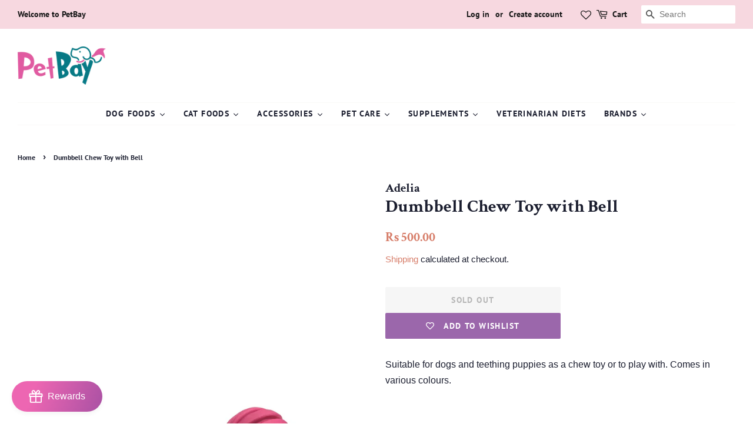

--- FILE ---
content_type: text/html; charset=utf-8
request_url: https://petbay.lk/products/dumbly-chewing-toy
body_size: 36301
content:
<!doctype html>
<html class="no-js" lang="en">
<head>




<!-- Meliora SEO Manager-json-ld -->

<script type="application/ld+json">
{
   "@context": "http://schema.org",
   "@type": "WebSite",
   "url": "https://petbay.lk/",
   "potentialAction": {
     "@type": "SearchAction",
     "target": "https://petbay.lk/search?q={search_term_string}",
     "query-input": "required name=search_term_string"
   }
}
</script>
<script type="application/ld+json">
{
	"@context": "http://schema.org",
	"@type": "Organization",
	"url": "https://petbay.lk"}
</script>

<!-- Meliora SEO Manager-json-ld-Breadcrumb -->
<script type="application/ld+json">
    {
        "@context": "http://schema.org",
        "@type": "BreadcrumbList",
        "itemListElement": [{
            "@type": "ListItem",
            "position": 1,
            "item": {
                "@type": "Website",
                "@id": "https://petbay.lk",
                "name": "petbay.lk"
            }
        }]

 }
</script><!-- Meliora SEO Manager-json-ld-product -->
<script type="application/ld+json">
    {
        "@context": "http://schema.org/",
        "@type": "Product",
        "gtin8": "66643588",
        "productId": "66643588",
        "url": "https://petbay.lk/products/dumbly-chewing-toy",
        "name": "Dumbbell Chew Toy with Bell",
        "image": "https://petbay.lk/cdn/shop/products/Untitleddesign_10_2004b024-3cea-4207-ace3-3b4efda9940c.jpg?v=1697378167",
        "description": "Dumbbell Chew Toy with Bell",
        "brand": {
            "name": "Adelia"
        },
        "sku": "PR-3026",
        "weight": "0.2kg",
        "offers" : [
            {
                "@type" : "Offer" ,
                "gtin8": "66643588",
                "priceCurrency" : "LKR" ,
                "price" : "500.00" ,
                "priceValidUntil": "2026-04-20",
                "availability" : "http://schema.org/OutOfStock" ,
                "itemCondition": "http://schema.org/NewCondition",
                "sku": "PR-3026",
                "url" : "https://petbay.lk/products/dumbly-chewing-toy?variant=40098666643588",
                "seller" : {
                    "@type" : "Organization",
                    "name" : "petbay.lk"
                }
            }
        ]
    }
</script>

<meta name="keywords" content="dog food, dog food srilanka, dog dood price in srilanka, drools dog food, mypets gift, eukanuba dog food, super premium nutra nuggets beef and rice, royal canin professional starter mother and baby dog, medium starter royal canin, royal canin maxi dermacomfort, drools dog, nutranugget, blackhawk puppy food, pet foods in sri lanka, dog whistle sound, 	
aloe vera for dogs, golden retriver puppy, stresstabs, royal canin golden retriever, dog, cat, nutra, catfood, persian, mange, cat whistle, premium, chewble, aloe, dog whistle, royal canin golden retriever puppy, royal canin german shepherd puppy, beaphar, royal canin rottweiler puppy food, royal canin rottweiler puppy food, vi sorbits price in sri lanka, royal canin dog food puppy, happy dog junior, bone up powder , royal canin shih tzu"/>
<!-- Google tag (gtag.js) -->
<script async src="https://www.googletagmanager.com/gtag/js?id=G-CKEZQSSR2G"></script>
<script>
  window.dataLayer = window.dataLayer || [];
  function gtag(){dataLayer.push(arguments);}
  gtag('js', new Date());

  gtag('config', 'G-CKEZQSSR2G');
  <script type="application/ld+json">
  {
    "@context": "https://schema.org/",
    "@type": "Product",
    "name": "Royal canin Rottweiler puppy",
    "image": [
       "https://petbay.lk/products/royal-canin-rottweiler-puppy?_pos=1&_sid=607833e27&_ss=r"
     
     ],
    "brand": {
      "@type": "Brand",
      "name": "Petbay"
    },
    "aggregateRating": {
      "@type": "AggregateRating",
      "ratingValue": "4.9",
      "ratingCount": "684"
    },
    "offers": {
      "@type": "AggregateOffer",
      "lowPrice": "800",
      "highPrice": "39500",
      "priceCurrency": "LKR"
    }
  }
  </script>
</script>
 <meta name="msvalidate.01" content="714566DBA953DD2065D5E5739AD341A8" />


<meta name="google-site-verification" content="e_YHIBoIaen8yj5xrDjjAtCdsnLnXnJ7w0xi6dfj1lY" />

 <!-- Basic page needs ================================================== -->
  <meta charset="utf-8">
  <meta http-equiv="X-UA-Compatible" content="IE=edge,chrome=1">

  
  <link rel="shortcut icon" href="//petbay.lk/cdn/shop/files/360x360_logo_petbay_32x32.png?v=1647314289" type="image/png" />
  

  <!-- Title and description ================================================== -->
  

  
  <!-- Social meta ================================================== -->
  <!-- /snippets/social-meta-tags.liquid -->




<meta property="og:site_name" content="petbay.lk">
<meta property="og:url" content="https://petbay.lk/products/dumbly-chewing-toy">
<meta property="og:title" content="Dumbbell Chew Toy with Bell petbay.lk">
<meta property="og:type" content="product">
<meta property="og:description" content="Suitable for dogs and teething puppies as a chew toy or to play with. Comes in various colours. petbay.lk">

  <meta property="og:price:amount" content="500.00">
  <meta property="og:price:currency" content="LKR">

<meta property="og:image" content="http://petbay.lk/cdn/shop/products/Untitleddesign_10_2004b024-3cea-4207-ace3-3b4efda9940c_1200x1200.jpg?v=1697378167">
<meta property="og:image:secure_url" content="https://petbay.lk/cdn/shop/products/Untitleddesign_10_2004b024-3cea-4207-ace3-3b4efda9940c_1200x1200.jpg?v=1697378167">


<meta name="twitter:card" content="summary_large_image">
<meta name="twitter:title" content="Dumbbell Chew Toy with Bell petbay.lk">
<meta name="twitter:description" content="Suitable for dogs and teething puppies as a chew toy or to play with. Comes in various colours. petbay.lk">


  <!-- Helpers ================================================== -->
  <link rel="canonical" href="https://petbay.lk/products/dumbly-chewing-toy">
  <meta name="viewport" content="width=device-width,initial-scale=1">
  <meta name="theme-color" content="#d77e6a">

  <!-- CSS ================================================== -->
  <link href="//petbay.lk/cdn/shop/t/3/assets/timber.scss.css?v=105208173534286667061759332036" rel="stylesheet" type="text/css" media="all" />
  <link href="//petbay.lk/cdn/shop/t/3/assets/theme.scss.css?v=59117182303276988421759332035" rel="stylesheet" type="text/css" media="all" />
  <style data-shopify>
  :root {
    --color-body-text: #1b1e2f;
    --color-body: #ffffff;
  }
</style>

  <meta name="p:domain_verify" content="3004f5de884afc199114ee1363470d0c"/>

  <script>
    window.theme = window.theme || {};

    var theme = {
      strings: {
        addToCart: "Add to Cart",
        soldOut: "Sold Out",
        unavailable: "Unavailable",
        zoomClose: "Close (Esc)",
        zoomPrev: "Previous (Left arrow key)",
        zoomNext: "Next (Right arrow key)",
        addressError: "Error looking up that address",
        addressNoResults: "No results for that address",
        addressQueryLimit: "You have exceeded the Google API usage limit. Consider upgrading to a \u003ca href=\"https:\/\/developers.google.com\/maps\/premium\/usage-limits\"\u003ePremium Plan\u003c\/a\u003e.",
        authError: "There was a problem authenticating your Google Maps API Key."
      },
      settings: {
        // Adding some settings to allow the editor to update correctly when they are changed
        enableWideLayout: true,
        typeAccentTransform: true,
        typeAccentSpacing: true,
        baseFontSize: '16px',
        headerBaseFontSize: '30px',
        accentFontSize: '14px'
      },
      variables: {
        mediaQueryMedium: 'screen and (max-width: 768px)',
        bpSmall: false
      },
      moneyFormat: "Rs {{amount}}"
    };document.documentElement.className = document.documentElement.className.replace('no-js', 'supports-js');
  </script>

  <!-- Header hook for plugins ================================================== -->
  

  <!-- Avada Email Marketing Script -->
 

<script>window.AVADA_EM_POPUP_CACHE = 1649138896931;window.AVADA_EM_PUSH_CACHE = 1649138302973;</script>








        <script>
            const date = new Date();
            window.AVADA_EM = window.AVADA_EM || {};
            window.AVADA_EM.template = "product";
            window.AVADA_EM.shopId = 'YjNUdZ2i4tuPnCaGTpVq';
            const params = new URL(document.location).searchParams;
            if (params.get('_avde') && params.get('redirectUrl')) {
              window.location.replace(params.get('redirectUrl'));
            }
            window.AVADA_EM.isTrackingEnabled = false;
            window.AVADA_EM.cart = {"note":null,"attributes":{},"original_total_price":0,"total_price":0,"total_discount":0,"total_weight":0.0,"item_count":0,"items":[],"requires_shipping":false,"currency":"LKR","items_subtotal_price":0,"cart_level_discount_applications":[],"checkout_charge_amount":0};
        </script>
  <!-- /Avada Email Marketing Script -->

<script>window.performance && window.performance.mark && window.performance.mark('shopify.content_for_header.start');</script><meta name="google-site-verification" content="e_YHIBoIaen8yj5xrDjjAtCdsnLnXnJ7w0xi6dfj1lY">
<meta id="shopify-digital-wallet" name="shopify-digital-wallet" content="/57407537284/digital_wallets/dialog">
<link rel="alternate" type="application/json+oembed" href="https://petbay.lk/products/dumbly-chewing-toy.oembed">
<script async="async" src="/checkouts/internal/preloads.js?locale=en-LK"></script>
<script id="shopify-features" type="application/json">{"accessToken":"c08acdf524b1a75653d71fce6e9759ef","betas":["rich-media-storefront-analytics"],"domain":"petbay.lk","predictiveSearch":true,"shopId":57407537284,"locale":"en"}</script>
<script>var Shopify = Shopify || {};
Shopify.shop = "petbaylk.myshopify.com";
Shopify.locale = "en";
Shopify.currency = {"active":"LKR","rate":"1.0"};
Shopify.country = "LK";
Shopify.theme = {"name":"Minimal","id":123557380228,"schema_name":"Minimal","schema_version":"12.6.1","theme_store_id":380,"role":"main"};
Shopify.theme.handle = "null";
Shopify.theme.style = {"id":null,"handle":null};
Shopify.cdnHost = "petbay.lk/cdn";
Shopify.routes = Shopify.routes || {};
Shopify.routes.root = "/";</script>
<script type="module">!function(o){(o.Shopify=o.Shopify||{}).modules=!0}(window);</script>
<script>!function(o){function n(){var o=[];function n(){o.push(Array.prototype.slice.apply(arguments))}return n.q=o,n}var t=o.Shopify=o.Shopify||{};t.loadFeatures=n(),t.autoloadFeatures=n()}(window);</script>
<script id="shop-js-analytics" type="application/json">{"pageType":"product"}</script>
<script defer="defer" async type="module" src="//petbay.lk/cdn/shopifycloud/shop-js/modules/v2/client.init-shop-cart-sync_BApSsMSl.en.esm.js"></script>
<script defer="defer" async type="module" src="//petbay.lk/cdn/shopifycloud/shop-js/modules/v2/chunk.common_CBoos6YZ.esm.js"></script>
<script type="module">
  await import("//petbay.lk/cdn/shopifycloud/shop-js/modules/v2/client.init-shop-cart-sync_BApSsMSl.en.esm.js");
await import("//petbay.lk/cdn/shopifycloud/shop-js/modules/v2/chunk.common_CBoos6YZ.esm.js");

  window.Shopify.SignInWithShop?.initShopCartSync?.({"fedCMEnabled":true,"windoidEnabled":true});

</script>
<script>(function() {
  var isLoaded = false;
  function asyncLoad() {
    if (isLoaded) return;
    isLoaded = true;
    var urls = ["https:\/\/wishlisthero-assets.revampco.com\/store-front\/bundle2.js?shop=petbaylk.myshopify.com","https:\/\/app.marsello.com\/Portal\/Widget\/ScriptToInstall\/63bbab3a94290b01383e3a46?aProvId=63bbab2c092ee70368f46f62\u0026shop=petbaylk.myshopify.com","https:\/\/widgets.automizely.com\/reviews\/v1\/sdk.js?connection_id=6cf8827190f6494abd37fcc92cc79ad3\u0026mapped_org_id=bd1e823b5cf067636161dd06edc01633_v1\u0026oid=536a0d764eb149e99dabcef7ec1d4120\u0026shop=petbaylk.myshopify.com"];
    for (var i = 0; i < urls.length; i++) {
      var s = document.createElement('script');
      s.type = 'text/javascript';
      s.async = true;
      s.src = urls[i];
      var x = document.getElementsByTagName('script')[0];
      x.parentNode.insertBefore(s, x);
    }
  };
  if(window.attachEvent) {
    window.attachEvent('onload', asyncLoad);
  } else {
    window.addEventListener('load', asyncLoad, false);
  }
})();</script>
<script id="__st">var __st={"a":57407537284,"offset":19800,"reqid":"e634a954-feb3-4623-9898-53663151349b-1768871613","pageurl":"petbay.lk\/products\/dumbly-chewing-toy","u":"f72c5425f0e5","p":"product","rtyp":"product","rid":6744231739524};</script>
<script>window.ShopifyPaypalV4VisibilityTracking = true;</script>
<script id="captcha-bootstrap">!function(){'use strict';const t='contact',e='account',n='new_comment',o=[[t,t],['blogs',n],['comments',n],[t,'customer']],c=[[e,'customer_login'],[e,'guest_login'],[e,'recover_customer_password'],[e,'create_customer']],r=t=>t.map((([t,e])=>`form[action*='/${t}']:not([data-nocaptcha='true']) input[name='form_type'][value='${e}']`)).join(','),a=t=>()=>t?[...document.querySelectorAll(t)].map((t=>t.form)):[];function s(){const t=[...o],e=r(t);return a(e)}const i='password',u='form_key',d=['recaptcha-v3-token','g-recaptcha-response','h-captcha-response',i],f=()=>{try{return window.sessionStorage}catch{return}},m='__shopify_v',_=t=>t.elements[u];function p(t,e,n=!1){try{const o=window.sessionStorage,c=JSON.parse(o.getItem(e)),{data:r}=function(t){const{data:e,action:n}=t;return t[m]||n?{data:e,action:n}:{data:t,action:n}}(c);for(const[e,n]of Object.entries(r))t.elements[e]&&(t.elements[e].value=n);n&&o.removeItem(e)}catch(o){console.error('form repopulation failed',{error:o})}}const l='form_type',E='cptcha';function T(t){t.dataset[E]=!0}const w=window,h=w.document,L='Shopify',v='ce_forms',y='captcha';let A=!1;((t,e)=>{const n=(g='f06e6c50-85a8-45c8-87d0-21a2b65856fe',I='https://cdn.shopify.com/shopifycloud/storefront-forms-hcaptcha/ce_storefront_forms_captcha_hcaptcha.v1.5.2.iife.js',D={infoText:'Protected by hCaptcha',privacyText:'Privacy',termsText:'Terms'},(t,e,n)=>{const o=w[L][v],c=o.bindForm;if(c)return c(t,g,e,D).then(n);var r;o.q.push([[t,g,e,D],n]),r=I,A||(h.body.append(Object.assign(h.createElement('script'),{id:'captcha-provider',async:!0,src:r})),A=!0)});var g,I,D;w[L]=w[L]||{},w[L][v]=w[L][v]||{},w[L][v].q=[],w[L][y]=w[L][y]||{},w[L][y].protect=function(t,e){n(t,void 0,e),T(t)},Object.freeze(w[L][y]),function(t,e,n,w,h,L){const[v,y,A,g]=function(t,e,n){const i=e?o:[],u=t?c:[],d=[...i,...u],f=r(d),m=r(i),_=r(d.filter((([t,e])=>n.includes(e))));return[a(f),a(m),a(_),s()]}(w,h,L),I=t=>{const e=t.target;return e instanceof HTMLFormElement?e:e&&e.form},D=t=>v().includes(t);t.addEventListener('submit',(t=>{const e=I(t);if(!e)return;const n=D(e)&&!e.dataset.hcaptchaBound&&!e.dataset.recaptchaBound,o=_(e),c=g().includes(e)&&(!o||!o.value);(n||c)&&t.preventDefault(),c&&!n&&(function(t){try{if(!f())return;!function(t){const e=f();if(!e)return;const n=_(t);if(!n)return;const o=n.value;o&&e.removeItem(o)}(t);const e=Array.from(Array(32),(()=>Math.random().toString(36)[2])).join('');!function(t,e){_(t)||t.append(Object.assign(document.createElement('input'),{type:'hidden',name:u})),t.elements[u].value=e}(t,e),function(t,e){const n=f();if(!n)return;const o=[...t.querySelectorAll(`input[type='${i}']`)].map((({name:t})=>t)),c=[...d,...o],r={};for(const[a,s]of new FormData(t).entries())c.includes(a)||(r[a]=s);n.setItem(e,JSON.stringify({[m]:1,action:t.action,data:r}))}(t,e)}catch(e){console.error('failed to persist form',e)}}(e),e.submit())}));const S=(t,e)=>{t&&!t.dataset[E]&&(n(t,e.some((e=>e===t))),T(t))};for(const o of['focusin','change'])t.addEventListener(o,(t=>{const e=I(t);D(e)&&S(e,y())}));const B=e.get('form_key'),M=e.get(l),P=B&&M;t.addEventListener('DOMContentLoaded',(()=>{const t=y();if(P)for(const e of t)e.elements[l].value===M&&p(e,B);[...new Set([...A(),...v().filter((t=>'true'===t.dataset.shopifyCaptcha))])].forEach((e=>S(e,t)))}))}(h,new URLSearchParams(w.location.search),n,t,e,['guest_login'])})(!0,!0)}();</script>
<script integrity="sha256-4kQ18oKyAcykRKYeNunJcIwy7WH5gtpwJnB7kiuLZ1E=" data-source-attribution="shopify.loadfeatures" defer="defer" src="//petbay.lk/cdn/shopifycloud/storefront/assets/storefront/load_feature-a0a9edcb.js" crossorigin="anonymous"></script>
<script data-source-attribution="shopify.dynamic_checkout.dynamic.init">var Shopify=Shopify||{};Shopify.PaymentButton=Shopify.PaymentButton||{isStorefrontPortableWallets:!0,init:function(){window.Shopify.PaymentButton.init=function(){};var t=document.createElement("script");t.src="https://petbay.lk/cdn/shopifycloud/portable-wallets/latest/portable-wallets.en.js",t.type="module",document.head.appendChild(t)}};
</script>
<script data-source-attribution="shopify.dynamic_checkout.buyer_consent">
  function portableWalletsHideBuyerConsent(e){var t=document.getElementById("shopify-buyer-consent"),n=document.getElementById("shopify-subscription-policy-button");t&&n&&(t.classList.add("hidden"),t.setAttribute("aria-hidden","true"),n.removeEventListener("click",e))}function portableWalletsShowBuyerConsent(e){var t=document.getElementById("shopify-buyer-consent"),n=document.getElementById("shopify-subscription-policy-button");t&&n&&(t.classList.remove("hidden"),t.removeAttribute("aria-hidden"),n.addEventListener("click",e))}window.Shopify?.PaymentButton&&(window.Shopify.PaymentButton.hideBuyerConsent=portableWalletsHideBuyerConsent,window.Shopify.PaymentButton.showBuyerConsent=portableWalletsShowBuyerConsent);
</script>
<script>
  function portableWalletsCleanup(e){e&&e.src&&console.error("Failed to load portable wallets script "+e.src);var t=document.querySelectorAll("shopify-accelerated-checkout .shopify-payment-button__skeleton, shopify-accelerated-checkout-cart .wallet-cart-button__skeleton"),e=document.getElementById("shopify-buyer-consent");for(let e=0;e<t.length;e++)t[e].remove();e&&e.remove()}function portableWalletsNotLoadedAsModule(e){e instanceof ErrorEvent&&"string"==typeof e.message&&e.message.includes("import.meta")&&"string"==typeof e.filename&&e.filename.includes("portable-wallets")&&(window.removeEventListener("error",portableWalletsNotLoadedAsModule),window.Shopify.PaymentButton.failedToLoad=e,"loading"===document.readyState?document.addEventListener("DOMContentLoaded",window.Shopify.PaymentButton.init):window.Shopify.PaymentButton.init())}window.addEventListener("error",portableWalletsNotLoadedAsModule);
</script>

<script type="module" src="https://petbay.lk/cdn/shopifycloud/portable-wallets/latest/portable-wallets.en.js" onError="portableWalletsCleanup(this)" crossorigin="anonymous"></script>
<script nomodule>
  document.addEventListener("DOMContentLoaded", portableWalletsCleanup);
</script>

<link id="shopify-accelerated-checkout-styles" rel="stylesheet" media="screen" href="https://petbay.lk/cdn/shopifycloud/portable-wallets/latest/accelerated-checkout-backwards-compat.css" crossorigin="anonymous">
<style id="shopify-accelerated-checkout-cart">
        #shopify-buyer-consent {
  margin-top: 1em;
  display: inline-block;
  width: 100%;
}

#shopify-buyer-consent.hidden {
  display: none;
}

#shopify-subscription-policy-button {
  background: none;
  border: none;
  padding: 0;
  text-decoration: underline;
  font-size: inherit;
  cursor: pointer;
}

#shopify-subscription-policy-button::before {
  box-shadow: none;
}

      </style>

<script>window.performance && window.performance.mark && window.performance.mark('shopify.content_for_header.end');</script>

  <script src="//petbay.lk/cdn/shop/t/3/assets/jquery-2.2.3.min.js?v=58211863146907186831646214071" type="text/javascript"></script>

  <script src="//petbay.lk/cdn/shop/t/3/assets/lazysizes.min.js?v=155223123402716617051646214071" async="async"></script>

  
  


  












<input type="hidden" id="social-reply-product-id" id="6744231739524"></input>

<script src="https://static-socialhead.cdnhub.co/social-reply/social-reply.min.js" defer></script>
<link rel="stylesheet" href="https://static-socialhead.cdnhub.co/social-reply/social-reply.min.css" />

<!-- Font icon for header icons -->
<link href="https://wishlisthero-assets.revampco.com/safe-icons/css/wishlisthero-icons.css" rel="stylesheet"/>
<!-- Style for floating buttons and others -->
<style type="text/css">
    .wishlisthero-floating {
        position: absolute;
          right:5px;
        top: 5px;
        z-index: 23;
        border-radius: 100%;
    }

    .wishlisthero-floating:hover {
        background-color: rgba(0, 0, 0, 0.05);
    }

    .wishlisthero-floating button {
        font-size: 20px !important;
        width: 40px !important;
        padding: 0.125em 0 0 !important;
    }


.MuiTypography-body2 ,.MuiTypography-body1 ,.MuiTypography-caption ,.MuiTypography-button ,.MuiTypography-h1 ,.MuiTypography-h2 ,.MuiTypography-h3 ,.MuiTypography-h4 ,.MuiTypography-h5 ,.MuiTypography-h6 ,.MuiTypography-subtitle1 ,.MuiTypography-subtitle2 ,.MuiTypography-overline , MuiButton-root{
     font-family: inherit !important; /*Roboto, Helvetica, Arial, sans-serif;*/
}
.MuiTypography-h1 , .MuiTypography-h2 , .MuiTypography-h3 , .MuiTypography-h4 , .MuiTypography-h5 , .MuiTypography-h6 , .MuiButton-root, .MuiCardHeader-title a{
     font-family: ,  !important;
     font-family: "Crimson Text", serif !important;
}

    /****************************************************************************************/
    /* For some theme shared view need some spacing */
    /*
    #wishlist-hero-shared-list-view {
  margin-top: 15px;
  margin-bottom: 15px;
}
#wishlist-hero-shared-list-view h1 {
  padding-left: 5px;
}

#wishlisthero-product-page-button-container {
  padding-top: 15px;
}
*/
    /****************************************************************************************/
    /* #wishlisthero-product-page-button-container button {
  padding-left: 1px !important;
} */
    /****************************************************************************************/
    /* Customize the indicator when wishlist has items AND the normal indicator not working */
    span.wishlist-hero-items-count:not(.wishlist-hero-header-show-count) {
  position: absolute;
  top: -5px;
  right: 2px;
  width: 10px;
  height: 10px;
  background-color: black; 
  background-color: #161616; 
    border-radius: 100%;
}
  span.wishlist-hero-items-count.wishlist-hero-header-show-count{
       vertical-align: text-bottom;
       margin-right: 5px;
  }
@media screen and (max-width: 768px) {
span.wishlist-hero-items-count:not(.wishlist-hero-header-show-count) {
top: 3px;
right: -3px;
}
  span.wishlist-hero-items-count.wishlist-hero-header-show-count{
       vertical-align: baseline;
  }
} 
</style>
<script>window.wishlisthero_cartDotClasses=['cart-page-link', 'is-visible'];</script>
<script>window.wishlisthero_buttonProdPageClasses=['btn','btn--wide','btn--secondary'];</script>
<script>window.wishlisthero_buttonProdPageFontSize='auto';</script>
 <script type='text/javascript'>try{
   window.WishListHero_setting = {"ButtonColor":"rgb(144, 86, 162)","IconColor":"rgba(255, 255, 255, 1)","IconType":"Heart","ButtonTextBeforeAdding":"ADD TO WISHLIST","ButtonTextAfterAdding":"ADDED TO WISHLIST","AnimationAfterAddition":"None","ButtonTextAddToCart":"ADD TO CART","ButtonTextOutOfStock":"OUT OF STOCK","ButtonTextAddAllToCart":"ADD ALL TO CART","ButtonTextRemoveAllToCart":"REMOVE ALL FROM WISHLIST","AddedProductNotificationText":"Product added to wishlist successfully","AddedProductToCartNotificationText":"Product added to cart successfully","ViewCartLinkText":"View Cart","SharePopup_TitleText":"Share My wishlist","SharePopup_shareBtnText":"Share","SharePopup_shareHederText":"Share on Social Networks","SharePopup_shareCopyText":"Or copy Wishlist link to share","SharePopup_shareCancelBtnText":"cancel","SharePopup_shareCopyBtnText":"copy","SendEMailPopup_BtnText":"send email","SendEMailPopup_FromText":"From Name","SendEMailPopup_ToText":"To email","SendEMailPopup_BodyText":"Body","SendEMailPopup_SendBtnText":"send","SendEMailPopup_TitleText":"Send My Wislist via Email","AddProductMessageText":"Are you sure you want to add all items to cart ?","RemoveProductMessageText":"Are you sure you want to remove this item from your wishlist ?","RemoveAllProductMessageText":"Are you sure you want to remove all items from your wishlist ?","RemovedProductNotificationText":"Product removed from wishlist successfully","AddAllOutOfStockProductNotificationText":"There seems to have been an issue adding items to cart, please try again later","RemovePopupOkText":"ok","RemovePopup_HeaderText":"ARE YOU SURE?","ViewWishlistText":"View wishlist","EmptyWishlistText":"there are no items in this wishlist","BuyNowButtonText":"Buy Now","BuyNowButtonColor":"rgb(144, 86, 162)","BuyNowTextButtonColor":"rgb(255, 255, 255)","Wishlist_Title":"My Wishlist","WishlistHeaderTitleAlignment":"Left","WishlistProductImageSize":"Normal","PriceColor":"rgb(0, 122, 206)","HeaderFontSize":"30","PriceFontSize":"18","ProductNameFontSize":"16","LaunchPointType":"header_menu","DisplayWishlistAs":"popup_window","DisplayButtonAs":"button_with_icon","PopupSize":"md","HideAddToCartButton":false,"NoRedirectAfterAddToCart":false,"DisableGuestCustomer":false,"LoginPopupContent":"Please login to save your wishlist across devices.","LoginPopupLoginBtnText":"Login","LoginPopupContentFontSize":"20","NotificationPopupPosition":"right","WishlistButtonTextColor":"rgba(255, 255, 255, 1)","EnableRemoveFromWishlistAfterAddButtonText":"REMOVE FROM WISHLIST","_id":"62284ebb10a3284faa1cbd14","EnableCollection":true,"EnableShare":true,"RemovePowerBy":false,"EnableFBPixel":false,"DisapleApp":false,"FloatPointPossition":"bottom_left","HeartStateToggle":true,"HeaderMenuItemsIndicator":true,"EnableRemoveFromWishlistAfterAdd":true,"CollectionViewAddedToWishlistIconBackgroundColor":"","CollectionViewAddedToWishlistIconColor":"","CollectionViewIconBackgroundColor":"","CollectionViewIconColor":"rgb(144, 86, 162)","Shop":"petbaylk.myshopify.com","shop":"petbaylk.myshopify.com","Status":"Active","Plan":"FREE"};  
  }catch(e){ console.error('Error loading config',e); } </script><!-- SEO, JSON‑LD, Schema --> 
 
        
        

        
        
        <!-- BEGIN app block: shopify://apps/seowill-seoant-ai-seo/blocks/seoant-core/8e57283b-dcb0-4f7b-a947-fb5c57a0d59d -->
<!--SEOAnt Core By SEOAnt Teams, v0.1.6 START -->







    <!-- BEGIN app snippet: Product-JSON-LD --><script type="application/ld+json">
    [
        {
            "@context": "https://schema.org",
            "@type": "Product",
            "@id": "https:\/\/petbay.lk\/products\/dumbly-chewing-toy#product",
            "brand": {
                "@type": "Brand",
                "name": "Adelia"
            },
            "url": "https://petbay.lk/products/dumbly-chewing-toy",
            "name": "Dumbbell Chew Toy with Bell",
            "image": "https://petbay.lk/cdn/shop/products/Untitleddesign_10_2004b024-3cea-4207-ace3-3b4efda9940c.jpg",
            "description": "Suitable for dogs and teething puppies as a chew toy or to play with. Comes in various colours.\n ",
            "sku": "PR-3026",
            "weight": "0.2kg",
            "offers":  [{
                    "@type": "Offer" ,
                    "priceCurrency": "LKR",
                    "priceValidUntil": "2026-01-20",
                    "price" : "500.0" ,
                    "availability" : "https://schema.org/OutOfStock" ,
                    "itemCondition": "https://schema.org/NewCondition",
                    "sku": "PR-3026",
                    "name": "Default Title",
                    "url" : "https://petbay.lk/products/dumbly-chewing-toy?variant=40098666643588",
                    "seller" : {
                        "@type" : "Organization",
                        "name" : "petbay.lk"
                    },
                    "mpn": "66643588"
                }
            ]
        }
        ,
        {
            "@context": "https://schema.org",
            "@type": "BreadcrumbList",
            "itemListElement": [
                {
                    "@type": "ListItem",
                    "position": 1,
                    "item": {
                        "@type": "Website",
                        "@id": "https://petbay.lk",
                        "name": "petbay.lk home"
                    }
                },
                {
                    "@type": "ListItem",
                    "position": 2,
                    "item": {
                        "@type": "WebPage",
                        "@id": "https://petbay.lk/products/dumbly-chewing-toy",
                        "name": "Dumbbell Chew Toy with Bell"
                    }
                }
            ]
        }
        ]
</script>

<!-- END app snippet -->


<!-- SON-LD generated By SEOAnt END -->



<!-- Start : SEOAnt BrokenLink Redirect --><script type="text/javascript">
    !function(t){var e={};function r(n){if(e[n])return e[n].exports;var o=e[n]={i:n,l:!1,exports:{}};return t[n].call(o.exports,o,o.exports,r),o.l=!0,o.exports}r.m=t,r.c=e,r.d=function(t,e,n){r.o(t,e)||Object.defineProperty(t,e,{enumerable:!0,get:n})},r.r=function(t){"undefined"!==typeof Symbol&&Symbol.toStringTag&&Object.defineProperty(t,Symbol.toStringTag,{value:"Module"}),Object.defineProperty(t,"__esModule",{value:!0})},r.t=function(t,e){if(1&e&&(t=r(t)),8&e)return t;if(4&e&&"object"===typeof t&&t&&t.__esModule)return t;var n=Object.create(null);if(r.r(n),Object.defineProperty(n,"default",{enumerable:!0,value:t}),2&e&&"string"!=typeof t)for(var o in t)r.d(n,o,function(e){return t[e]}.bind(null,o));return n},r.n=function(t){var e=t&&t.__esModule?function(){return t.default}:function(){return t};return r.d(e,"a",e),e},r.o=function(t,e){return Object.prototype.hasOwnProperty.call(t,e)},r.p="",r(r.s=11)}([function(t,e,r){"use strict";var n=r(2),o=Object.prototype.toString;function i(t){return"[object Array]"===o.call(t)}function a(t){return"undefined"===typeof t}function u(t){return null!==t&&"object"===typeof t}function s(t){return"[object Function]"===o.call(t)}function c(t,e){if(null!==t&&"undefined"!==typeof t)if("object"!==typeof t&&(t=[t]),i(t))for(var r=0,n=t.length;r<n;r++)e.call(null,t[r],r,t);else for(var o in t)Object.prototype.hasOwnProperty.call(t,o)&&e.call(null,t[o],o,t)}t.exports={isArray:i,isArrayBuffer:function(t){return"[object ArrayBuffer]"===o.call(t)},isBuffer:function(t){return null!==t&&!a(t)&&null!==t.constructor&&!a(t.constructor)&&"function"===typeof t.constructor.isBuffer&&t.constructor.isBuffer(t)},isFormData:function(t){return"undefined"!==typeof FormData&&t instanceof FormData},isArrayBufferView:function(t){return"undefined"!==typeof ArrayBuffer&&ArrayBuffer.isView?ArrayBuffer.isView(t):t&&t.buffer&&t.buffer instanceof ArrayBuffer},isString:function(t){return"string"===typeof t},isNumber:function(t){return"number"===typeof t},isObject:u,isUndefined:a,isDate:function(t){return"[object Date]"===o.call(t)},isFile:function(t){return"[object File]"===o.call(t)},isBlob:function(t){return"[object Blob]"===o.call(t)},isFunction:s,isStream:function(t){return u(t)&&s(t.pipe)},isURLSearchParams:function(t){return"undefined"!==typeof URLSearchParams&&t instanceof URLSearchParams},isStandardBrowserEnv:function(){return("undefined"===typeof navigator||"ReactNative"!==navigator.product&&"NativeScript"!==navigator.product&&"NS"!==navigator.product)&&("undefined"!==typeof window&&"undefined"!==typeof document)},forEach:c,merge:function t(){var e={};function r(r,n){"object"===typeof e[n]&&"object"===typeof r?e[n]=t(e[n],r):e[n]=r}for(var n=0,o=arguments.length;n<o;n++)c(arguments[n],r);return e},deepMerge:function t(){var e={};function r(r,n){"object"===typeof e[n]&&"object"===typeof r?e[n]=t(e[n],r):e[n]="object"===typeof r?t({},r):r}for(var n=0,o=arguments.length;n<o;n++)c(arguments[n],r);return e},extend:function(t,e,r){return c(e,(function(e,o){t[o]=r&&"function"===typeof e?n(e,r):e})),t},trim:function(t){return t.replace(/^\s*/,"").replace(/\s*$/,"")}}},function(t,e,r){t.exports=r(12)},function(t,e,r){"use strict";t.exports=function(t,e){return function(){for(var r=new Array(arguments.length),n=0;n<r.length;n++)r[n]=arguments[n];return t.apply(e,r)}}},function(t,e,r){"use strict";var n=r(0);function o(t){return encodeURIComponent(t).replace(/%40/gi,"@").replace(/%3A/gi,":").replace(/%24/g,"$").replace(/%2C/gi,",").replace(/%20/g,"+").replace(/%5B/gi,"[").replace(/%5D/gi,"]")}t.exports=function(t,e,r){if(!e)return t;var i;if(r)i=r(e);else if(n.isURLSearchParams(e))i=e.toString();else{var a=[];n.forEach(e,(function(t,e){null!==t&&"undefined"!==typeof t&&(n.isArray(t)?e+="[]":t=[t],n.forEach(t,(function(t){n.isDate(t)?t=t.toISOString():n.isObject(t)&&(t=JSON.stringify(t)),a.push(o(e)+"="+o(t))})))})),i=a.join("&")}if(i){var u=t.indexOf("#");-1!==u&&(t=t.slice(0,u)),t+=(-1===t.indexOf("?")?"?":"&")+i}return t}},function(t,e,r){"use strict";t.exports=function(t){return!(!t||!t.__CANCEL__)}},function(t,e,r){"use strict";(function(e){var n=r(0),o=r(19),i={"Content-Type":"application/x-www-form-urlencoded"};function a(t,e){!n.isUndefined(t)&&n.isUndefined(t["Content-Type"])&&(t["Content-Type"]=e)}var u={adapter:function(){var t;return("undefined"!==typeof XMLHttpRequest||"undefined"!==typeof e&&"[object process]"===Object.prototype.toString.call(e))&&(t=r(6)),t}(),transformRequest:[function(t,e){return o(e,"Accept"),o(e,"Content-Type"),n.isFormData(t)||n.isArrayBuffer(t)||n.isBuffer(t)||n.isStream(t)||n.isFile(t)||n.isBlob(t)?t:n.isArrayBufferView(t)?t.buffer:n.isURLSearchParams(t)?(a(e,"application/x-www-form-urlencoded;charset=utf-8"),t.toString()):n.isObject(t)?(a(e,"application/json;charset=utf-8"),JSON.stringify(t)):t}],transformResponse:[function(t){if("string"===typeof t)try{t=JSON.parse(t)}catch(e){}return t}],timeout:0,xsrfCookieName:"XSRF-TOKEN",xsrfHeaderName:"X-XSRF-TOKEN",maxContentLength:-1,validateStatus:function(t){return t>=200&&t<300},headers:{common:{Accept:"application/json, text/plain, */*"}}};n.forEach(["delete","get","head"],(function(t){u.headers[t]={}})),n.forEach(["post","put","patch"],(function(t){u.headers[t]=n.merge(i)})),t.exports=u}).call(this,r(18))},function(t,e,r){"use strict";var n=r(0),o=r(20),i=r(3),a=r(22),u=r(25),s=r(26),c=r(7);t.exports=function(t){return new Promise((function(e,f){var l=t.data,p=t.headers;n.isFormData(l)&&delete p["Content-Type"];var h=new XMLHttpRequest;if(t.auth){var d=t.auth.username||"",m=t.auth.password||"";p.Authorization="Basic "+btoa(d+":"+m)}var y=a(t.baseURL,t.url);if(h.open(t.method.toUpperCase(),i(y,t.params,t.paramsSerializer),!0),h.timeout=t.timeout,h.onreadystatechange=function(){if(h&&4===h.readyState&&(0!==h.status||h.responseURL&&0===h.responseURL.indexOf("file:"))){var r="getAllResponseHeaders"in h?u(h.getAllResponseHeaders()):null,n={data:t.responseType&&"text"!==t.responseType?h.response:h.responseText,status:h.status,statusText:h.statusText,headers:r,config:t,request:h};o(e,f,n),h=null}},h.onabort=function(){h&&(f(c("Request aborted",t,"ECONNABORTED",h)),h=null)},h.onerror=function(){f(c("Network Error",t,null,h)),h=null},h.ontimeout=function(){var e="timeout of "+t.timeout+"ms exceeded";t.timeoutErrorMessage&&(e=t.timeoutErrorMessage),f(c(e,t,"ECONNABORTED",h)),h=null},n.isStandardBrowserEnv()){var v=r(27),g=(t.withCredentials||s(y))&&t.xsrfCookieName?v.read(t.xsrfCookieName):void 0;g&&(p[t.xsrfHeaderName]=g)}if("setRequestHeader"in h&&n.forEach(p,(function(t,e){"undefined"===typeof l&&"content-type"===e.toLowerCase()?delete p[e]:h.setRequestHeader(e,t)})),n.isUndefined(t.withCredentials)||(h.withCredentials=!!t.withCredentials),t.responseType)try{h.responseType=t.responseType}catch(w){if("json"!==t.responseType)throw w}"function"===typeof t.onDownloadProgress&&h.addEventListener("progress",t.onDownloadProgress),"function"===typeof t.onUploadProgress&&h.upload&&h.upload.addEventListener("progress",t.onUploadProgress),t.cancelToken&&t.cancelToken.promise.then((function(t){h&&(h.abort(),f(t),h=null)})),void 0===l&&(l=null),h.send(l)}))}},function(t,e,r){"use strict";var n=r(21);t.exports=function(t,e,r,o,i){var a=new Error(t);return n(a,e,r,o,i)}},function(t,e,r){"use strict";var n=r(0);t.exports=function(t,e){e=e||{};var r={},o=["url","method","params","data"],i=["headers","auth","proxy"],a=["baseURL","url","transformRequest","transformResponse","paramsSerializer","timeout","withCredentials","adapter","responseType","xsrfCookieName","xsrfHeaderName","onUploadProgress","onDownloadProgress","maxContentLength","validateStatus","maxRedirects","httpAgent","httpsAgent","cancelToken","socketPath"];n.forEach(o,(function(t){"undefined"!==typeof e[t]&&(r[t]=e[t])})),n.forEach(i,(function(o){n.isObject(e[o])?r[o]=n.deepMerge(t[o],e[o]):"undefined"!==typeof e[o]?r[o]=e[o]:n.isObject(t[o])?r[o]=n.deepMerge(t[o]):"undefined"!==typeof t[o]&&(r[o]=t[o])})),n.forEach(a,(function(n){"undefined"!==typeof e[n]?r[n]=e[n]:"undefined"!==typeof t[n]&&(r[n]=t[n])}));var u=o.concat(i).concat(a),s=Object.keys(e).filter((function(t){return-1===u.indexOf(t)}));return n.forEach(s,(function(n){"undefined"!==typeof e[n]?r[n]=e[n]:"undefined"!==typeof t[n]&&(r[n]=t[n])})),r}},function(t,e,r){"use strict";function n(t){this.message=t}n.prototype.toString=function(){return"Cancel"+(this.message?": "+this.message:"")},n.prototype.__CANCEL__=!0,t.exports=n},function(t,e,r){t.exports=r(13)},function(t,e,r){t.exports=r(30)},function(t,e,r){var n=function(t){"use strict";var e=Object.prototype,r=e.hasOwnProperty,n="function"===typeof Symbol?Symbol:{},o=n.iterator||"@@iterator",i=n.asyncIterator||"@@asyncIterator",a=n.toStringTag||"@@toStringTag";function u(t,e,r){return Object.defineProperty(t,e,{value:r,enumerable:!0,configurable:!0,writable:!0}),t[e]}try{u({},"")}catch(S){u=function(t,e,r){return t[e]=r}}function s(t,e,r,n){var o=e&&e.prototype instanceof l?e:l,i=Object.create(o.prototype),a=new L(n||[]);return i._invoke=function(t,e,r){var n="suspendedStart";return function(o,i){if("executing"===n)throw new Error("Generator is already running");if("completed"===n){if("throw"===o)throw i;return j()}for(r.method=o,r.arg=i;;){var a=r.delegate;if(a){var u=x(a,r);if(u){if(u===f)continue;return u}}if("next"===r.method)r.sent=r._sent=r.arg;else if("throw"===r.method){if("suspendedStart"===n)throw n="completed",r.arg;r.dispatchException(r.arg)}else"return"===r.method&&r.abrupt("return",r.arg);n="executing";var s=c(t,e,r);if("normal"===s.type){if(n=r.done?"completed":"suspendedYield",s.arg===f)continue;return{value:s.arg,done:r.done}}"throw"===s.type&&(n="completed",r.method="throw",r.arg=s.arg)}}}(t,r,a),i}function c(t,e,r){try{return{type:"normal",arg:t.call(e,r)}}catch(S){return{type:"throw",arg:S}}}t.wrap=s;var f={};function l(){}function p(){}function h(){}var d={};d[o]=function(){return this};var m=Object.getPrototypeOf,y=m&&m(m(T([])));y&&y!==e&&r.call(y,o)&&(d=y);var v=h.prototype=l.prototype=Object.create(d);function g(t){["next","throw","return"].forEach((function(e){u(t,e,(function(t){return this._invoke(e,t)}))}))}function w(t,e){var n;this._invoke=function(o,i){function a(){return new e((function(n,a){!function n(o,i,a,u){var s=c(t[o],t,i);if("throw"!==s.type){var f=s.arg,l=f.value;return l&&"object"===typeof l&&r.call(l,"__await")?e.resolve(l.__await).then((function(t){n("next",t,a,u)}),(function(t){n("throw",t,a,u)})):e.resolve(l).then((function(t){f.value=t,a(f)}),(function(t){return n("throw",t,a,u)}))}u(s.arg)}(o,i,n,a)}))}return n=n?n.then(a,a):a()}}function x(t,e){var r=t.iterator[e.method];if(void 0===r){if(e.delegate=null,"throw"===e.method){if(t.iterator.return&&(e.method="return",e.arg=void 0,x(t,e),"throw"===e.method))return f;e.method="throw",e.arg=new TypeError("The iterator does not provide a 'throw' method")}return f}var n=c(r,t.iterator,e.arg);if("throw"===n.type)return e.method="throw",e.arg=n.arg,e.delegate=null,f;var o=n.arg;return o?o.done?(e[t.resultName]=o.value,e.next=t.nextLoc,"return"!==e.method&&(e.method="next",e.arg=void 0),e.delegate=null,f):o:(e.method="throw",e.arg=new TypeError("iterator result is not an object"),e.delegate=null,f)}function b(t){var e={tryLoc:t[0]};1 in t&&(e.catchLoc=t[1]),2 in t&&(e.finallyLoc=t[2],e.afterLoc=t[3]),this.tryEntries.push(e)}function E(t){var e=t.completion||{};e.type="normal",delete e.arg,t.completion=e}function L(t){this.tryEntries=[{tryLoc:"root"}],t.forEach(b,this),this.reset(!0)}function T(t){if(t){var e=t[o];if(e)return e.call(t);if("function"===typeof t.next)return t;if(!isNaN(t.length)){var n=-1,i=function e(){for(;++n<t.length;)if(r.call(t,n))return e.value=t[n],e.done=!1,e;return e.value=void 0,e.done=!0,e};return i.next=i}}return{next:j}}function j(){return{value:void 0,done:!0}}return p.prototype=v.constructor=h,h.constructor=p,p.displayName=u(h,a,"GeneratorFunction"),t.isGeneratorFunction=function(t){var e="function"===typeof t&&t.constructor;return!!e&&(e===p||"GeneratorFunction"===(e.displayName||e.name))},t.mark=function(t){return Object.setPrototypeOf?Object.setPrototypeOf(t,h):(t.__proto__=h,u(t,a,"GeneratorFunction")),t.prototype=Object.create(v),t},t.awrap=function(t){return{__await:t}},g(w.prototype),w.prototype[i]=function(){return this},t.AsyncIterator=w,t.async=function(e,r,n,o,i){void 0===i&&(i=Promise);var a=new w(s(e,r,n,o),i);return t.isGeneratorFunction(r)?a:a.next().then((function(t){return t.done?t.value:a.next()}))},g(v),u(v,a,"Generator"),v[o]=function(){return this},v.toString=function(){return"[object Generator]"},t.keys=function(t){var e=[];for(var r in t)e.push(r);return e.reverse(),function r(){for(;e.length;){var n=e.pop();if(n in t)return r.value=n,r.done=!1,r}return r.done=!0,r}},t.values=T,L.prototype={constructor:L,reset:function(t){if(this.prev=0,this.next=0,this.sent=this._sent=void 0,this.done=!1,this.delegate=null,this.method="next",this.arg=void 0,this.tryEntries.forEach(E),!t)for(var e in this)"t"===e.charAt(0)&&r.call(this,e)&&!isNaN(+e.slice(1))&&(this[e]=void 0)},stop:function(){this.done=!0;var t=this.tryEntries[0].completion;if("throw"===t.type)throw t.arg;return this.rval},dispatchException:function(t){if(this.done)throw t;var e=this;function n(r,n){return a.type="throw",a.arg=t,e.next=r,n&&(e.method="next",e.arg=void 0),!!n}for(var o=this.tryEntries.length-1;o>=0;--o){var i=this.tryEntries[o],a=i.completion;if("root"===i.tryLoc)return n("end");if(i.tryLoc<=this.prev){var u=r.call(i,"catchLoc"),s=r.call(i,"finallyLoc");if(u&&s){if(this.prev<i.catchLoc)return n(i.catchLoc,!0);if(this.prev<i.finallyLoc)return n(i.finallyLoc)}else if(u){if(this.prev<i.catchLoc)return n(i.catchLoc,!0)}else{if(!s)throw new Error("try statement without catch or finally");if(this.prev<i.finallyLoc)return n(i.finallyLoc)}}}},abrupt:function(t,e){for(var n=this.tryEntries.length-1;n>=0;--n){var o=this.tryEntries[n];if(o.tryLoc<=this.prev&&r.call(o,"finallyLoc")&&this.prev<o.finallyLoc){var i=o;break}}i&&("break"===t||"continue"===t)&&i.tryLoc<=e&&e<=i.finallyLoc&&(i=null);var a=i?i.completion:{};return a.type=t,a.arg=e,i?(this.method="next",this.next=i.finallyLoc,f):this.complete(a)},complete:function(t,e){if("throw"===t.type)throw t.arg;return"break"===t.type||"continue"===t.type?this.next=t.arg:"return"===t.type?(this.rval=this.arg=t.arg,this.method="return",this.next="end"):"normal"===t.type&&e&&(this.next=e),f},finish:function(t){for(var e=this.tryEntries.length-1;e>=0;--e){var r=this.tryEntries[e];if(r.finallyLoc===t)return this.complete(r.completion,r.afterLoc),E(r),f}},catch:function(t){for(var e=this.tryEntries.length-1;e>=0;--e){var r=this.tryEntries[e];if(r.tryLoc===t){var n=r.completion;if("throw"===n.type){var o=n.arg;E(r)}return o}}throw new Error("illegal catch attempt")},delegateYield:function(t,e,r){return this.delegate={iterator:T(t),resultName:e,nextLoc:r},"next"===this.method&&(this.arg=void 0),f}},t}(t.exports);try{regeneratorRuntime=n}catch(o){Function("r","regeneratorRuntime = r")(n)}},function(t,e,r){"use strict";var n=r(0),o=r(2),i=r(14),a=r(8);function u(t){var e=new i(t),r=o(i.prototype.request,e);return n.extend(r,i.prototype,e),n.extend(r,e),r}var s=u(r(5));s.Axios=i,s.create=function(t){return u(a(s.defaults,t))},s.Cancel=r(9),s.CancelToken=r(28),s.isCancel=r(4),s.all=function(t){return Promise.all(t)},s.spread=r(29),t.exports=s,t.exports.default=s},function(t,e,r){"use strict";var n=r(0),o=r(3),i=r(15),a=r(16),u=r(8);function s(t){this.defaults=t,this.interceptors={request:new i,response:new i}}s.prototype.request=function(t){"string"===typeof t?(t=arguments[1]||{}).url=arguments[0]:t=t||{},(t=u(this.defaults,t)).method?t.method=t.method.toLowerCase():this.defaults.method?t.method=this.defaults.method.toLowerCase():t.method="get";var e=[a,void 0],r=Promise.resolve(t);for(this.interceptors.request.forEach((function(t){e.unshift(t.fulfilled,t.rejected)})),this.interceptors.response.forEach((function(t){e.push(t.fulfilled,t.rejected)}));e.length;)r=r.then(e.shift(),e.shift());return r},s.prototype.getUri=function(t){return t=u(this.defaults,t),o(t.url,t.params,t.paramsSerializer).replace(/^\?/,"")},n.forEach(["delete","get","head","options"],(function(t){s.prototype[t]=function(e,r){return this.request(n.merge(r||{},{method:t,url:e}))}})),n.forEach(["post","put","patch"],(function(t){s.prototype[t]=function(e,r,o){return this.request(n.merge(o||{},{method:t,url:e,data:r}))}})),t.exports=s},function(t,e,r){"use strict";var n=r(0);function o(){this.handlers=[]}o.prototype.use=function(t,e){return this.handlers.push({fulfilled:t,rejected:e}),this.handlers.length-1},o.prototype.eject=function(t){this.handlers[t]&&(this.handlers[t]=null)},o.prototype.forEach=function(t){n.forEach(this.handlers,(function(e){null!==e&&t(e)}))},t.exports=o},function(t,e,r){"use strict";var n=r(0),o=r(17),i=r(4),a=r(5);function u(t){t.cancelToken&&t.cancelToken.throwIfRequested()}t.exports=function(t){return u(t),t.headers=t.headers||{},t.data=o(t.data,t.headers,t.transformRequest),t.headers=n.merge(t.headers.common||{},t.headers[t.method]||{},t.headers),n.forEach(["delete","get","head","post","put","patch","common"],(function(e){delete t.headers[e]})),(t.adapter||a.adapter)(t).then((function(e){return u(t),e.data=o(e.data,e.headers,t.transformResponse),e}),(function(e){return i(e)||(u(t),e&&e.response&&(e.response.data=o(e.response.data,e.response.headers,t.transformResponse))),Promise.reject(e)}))}},function(t,e,r){"use strict";var n=r(0);t.exports=function(t,e,r){return n.forEach(r,(function(r){t=r(t,e)})),t}},function(t,e){var r,n,o=t.exports={};function i(){throw new Error("setTimeout has not been defined")}function a(){throw new Error("clearTimeout has not been defined")}function u(t){if(r===setTimeout)return setTimeout(t,0);if((r===i||!r)&&setTimeout)return r=setTimeout,setTimeout(t,0);try{return r(t,0)}catch(e){try{return r.call(null,t,0)}catch(e){return r.call(this,t,0)}}}!function(){try{r="function"===typeof setTimeout?setTimeout:i}catch(t){r=i}try{n="function"===typeof clearTimeout?clearTimeout:a}catch(t){n=a}}();var s,c=[],f=!1,l=-1;function p(){f&&s&&(f=!1,s.length?c=s.concat(c):l=-1,c.length&&h())}function h(){if(!f){var t=u(p);f=!0;for(var e=c.length;e;){for(s=c,c=[];++l<e;)s&&s[l].run();l=-1,e=c.length}s=null,f=!1,function(t){if(n===clearTimeout)return clearTimeout(t);if((n===a||!n)&&clearTimeout)return n=clearTimeout,clearTimeout(t);try{n(t)}catch(e){try{return n.call(null,t)}catch(e){return n.call(this,t)}}}(t)}}function d(t,e){this.fun=t,this.array=e}function m(){}o.nextTick=function(t){var e=new Array(arguments.length-1);if(arguments.length>1)for(var r=1;r<arguments.length;r++)e[r-1]=arguments[r];c.push(new d(t,e)),1!==c.length||f||u(h)},d.prototype.run=function(){this.fun.apply(null,this.array)},o.title="browser",o.browser=!0,o.env={},o.argv=[],o.version="",o.versions={},o.on=m,o.addListener=m,o.once=m,o.off=m,o.removeListener=m,o.removeAllListeners=m,o.emit=m,o.prependListener=m,o.prependOnceListener=m,o.listeners=function(t){return[]},o.binding=function(t){throw new Error("process.binding is not supported")},o.cwd=function(){return"/"},o.chdir=function(t){throw new Error("process.chdir is not supported")},o.umask=function(){return 0}},function(t,e,r){"use strict";var n=r(0);t.exports=function(t,e){n.forEach(t,(function(r,n){n!==e&&n.toUpperCase()===e.toUpperCase()&&(t[e]=r,delete t[n])}))}},function(t,e,r){"use strict";var n=r(7);t.exports=function(t,e,r){var o=r.config.validateStatus;!o||o(r.status)?t(r):e(n("Request failed with status code "+r.status,r.config,null,r.request,r))}},function(t,e,r){"use strict";t.exports=function(t,e,r,n,o){return t.config=e,r&&(t.code=r),t.request=n,t.response=o,t.isAxiosError=!0,t.toJSON=function(){return{message:this.message,name:this.name,description:this.description,number:this.number,fileName:this.fileName,lineNumber:this.lineNumber,columnNumber:this.columnNumber,stack:this.stack,config:this.config,code:this.code}},t}},function(t,e,r){"use strict";var n=r(23),o=r(24);t.exports=function(t,e){return t&&!n(e)?o(t,e):e}},function(t,e,r){"use strict";t.exports=function(t){return/^([a-z][a-z\d\+\-\.]*:)?\/\//i.test(t)}},function(t,e,r){"use strict";t.exports=function(t,e){return e?t.replace(/\/+$/,"")+"/"+e.replace(/^\/+/,""):t}},function(t,e,r){"use strict";var n=r(0),o=["age","authorization","content-length","content-type","etag","expires","from","host","if-modified-since","if-unmodified-since","last-modified","location","max-forwards","proxy-authorization","referer","retry-after","user-agent"];t.exports=function(t){var e,r,i,a={};return t?(n.forEach(t.split("\n"),(function(t){if(i=t.indexOf(":"),e=n.trim(t.substr(0,i)).toLowerCase(),r=n.trim(t.substr(i+1)),e){if(a[e]&&o.indexOf(e)>=0)return;a[e]="set-cookie"===e?(a[e]?a[e]:[]).concat([r]):a[e]?a[e]+", "+r:r}})),a):a}},function(t,e,r){"use strict";var n=r(0);t.exports=n.isStandardBrowserEnv()?function(){var t,e=/(msie|trident)/i.test(navigator.userAgent),r=document.createElement("a");function o(t){var n=t;return e&&(r.setAttribute("href",n),n=r.href),r.setAttribute("href",n),{href:r.href,protocol:r.protocol?r.protocol.replace(/:$/,""):"",host:r.host,search:r.search?r.search.replace(/^\?/,""):"",hash:r.hash?r.hash.replace(/^#/,""):"",hostname:r.hostname,port:r.port,pathname:"/"===r.pathname.charAt(0)?r.pathname:"/"+r.pathname}}return t=o(window.location.href),function(e){var r=n.isString(e)?o(e):e;return r.protocol===t.protocol&&r.host===t.host}}():function(){return!0}},function(t,e,r){"use strict";var n=r(0);t.exports=n.isStandardBrowserEnv()?{write:function(t,e,r,o,i,a){var u=[];u.push(t+"="+encodeURIComponent(e)),n.isNumber(r)&&u.push("expires="+new Date(r).toGMTString()),n.isString(o)&&u.push("path="+o),n.isString(i)&&u.push("domain="+i),!0===a&&u.push("secure"),document.cookie=u.join("; ")},read:function(t){var e=document.cookie.match(new RegExp("(^|;\\s*)("+t+")=([^;]*)"));return e?decodeURIComponent(e[3]):null},remove:function(t){this.write(t,"",Date.now()-864e5)}}:{write:function(){},read:function(){return null},remove:function(){}}},function(t,e,r){"use strict";var n=r(9);function o(t){if("function"!==typeof t)throw new TypeError("executor must be a function.");var e;this.promise=new Promise((function(t){e=t}));var r=this;t((function(t){r.reason||(r.reason=new n(t),e(r.reason))}))}o.prototype.throwIfRequested=function(){if(this.reason)throw this.reason},o.source=function(){var t;return{token:new o((function(e){t=e})),cancel:t}},t.exports=o},function(t,e,r){"use strict";t.exports=function(t){return function(e){return t.apply(null,e)}}},function(t,e,r){"use strict";r.r(e);var n=r(1),o=r.n(n);function i(t,e,r,n,o,i,a){try{var u=t[i](a),s=u.value}catch(c){return void r(c)}u.done?e(s):Promise.resolve(s).then(n,o)}function a(t){return function(){var e=this,r=arguments;return new Promise((function(n,o){var a=t.apply(e,r);function u(t){i(a,n,o,u,s,"next",t)}function s(t){i(a,n,o,u,s,"throw",t)}u(void 0)}))}}var u=r(10),s=r.n(u);var c=function(t){return function(t){var e=arguments.length>1&&void 0!==arguments[1]?arguments[1]:{},r=arguments.length>2&&void 0!==arguments[2]?arguments[2]:"GET";return r=r.toUpperCase(),new Promise((function(n){var o;"GET"===r&&(o=s.a.get(t,{params:e})),o.then((function(t){n(t.data)}))}))}("https://api-app.seoant.com/api/v1/receive_id",t,"GET")};function f(){return(f=a(o.a.mark((function t(e,r,n){var i;return o.a.wrap((function(t){for(;;)switch(t.prev=t.next){case 0:return i={shop:e,code:r,seogid:n},t.next=3,c(i);case 3:t.sent;case 4:case"end":return t.stop()}}),t)})))).apply(this,arguments)}var l=window.location.href;if(-1!=l.indexOf("seogid")){var p=l.split("seogid");if(void 0!=p[1]){var h=window.location.pathname+window.location.search;window.history.pushState({},0,h),function(t,e,r){f.apply(this,arguments)}("petbaylk.myshopify.com","",p[1])}}}]);
</script><!-- END : SEOAnt BrokenLink Redirect -->

<!-- Added By SEOAnt AMP. v0.0.1, START --><!-- Added By SEOAnt AMP END -->

<!-- Instant Page START --><!-- Instant Page END -->


<!-- Google search console START v1.0 --><!-- Google search console END v1.0 -->

<!-- Lazy Loading START --><!-- Lazy Loading END -->



<!-- Video Lazy START --><!-- Video Lazy END -->

<!--  SEOAnt Core End -->

<!-- END app block --><link href="https://monorail-edge.shopifysvc.com" rel="dns-prefetch">
<script>(function(){if ("sendBeacon" in navigator && "performance" in window) {try {var session_token_from_headers = performance.getEntriesByType('navigation')[0].serverTiming.find(x => x.name == '_s').description;} catch {var session_token_from_headers = undefined;}var session_cookie_matches = document.cookie.match(/_shopify_s=([^;]*)/);var session_token_from_cookie = session_cookie_matches && session_cookie_matches.length === 2 ? session_cookie_matches[1] : "";var session_token = session_token_from_headers || session_token_from_cookie || "";function handle_abandonment_event(e) {var entries = performance.getEntries().filter(function(entry) {return /monorail-edge.shopifysvc.com/.test(entry.name);});if (!window.abandonment_tracked && entries.length === 0) {window.abandonment_tracked = true;var currentMs = Date.now();var navigation_start = performance.timing.navigationStart;var payload = {shop_id: 57407537284,url: window.location.href,navigation_start,duration: currentMs - navigation_start,session_token,page_type: "product"};window.navigator.sendBeacon("https://monorail-edge.shopifysvc.com/v1/produce", JSON.stringify({schema_id: "online_store_buyer_site_abandonment/1.1",payload: payload,metadata: {event_created_at_ms: currentMs,event_sent_at_ms: currentMs}}));}}window.addEventListener('pagehide', handle_abandonment_event);}}());</script>
<script id="web-pixels-manager-setup">(function e(e,d,r,n,o){if(void 0===o&&(o={}),!Boolean(null===(a=null===(i=window.Shopify)||void 0===i?void 0:i.analytics)||void 0===a?void 0:a.replayQueue)){var i,a;window.Shopify=window.Shopify||{};var t=window.Shopify;t.analytics=t.analytics||{};var s=t.analytics;s.replayQueue=[],s.publish=function(e,d,r){return s.replayQueue.push([e,d,r]),!0};try{self.performance.mark("wpm:start")}catch(e){}var l=function(){var e={modern:/Edge?\/(1{2}[4-9]|1[2-9]\d|[2-9]\d{2}|\d{4,})\.\d+(\.\d+|)|Firefox\/(1{2}[4-9]|1[2-9]\d|[2-9]\d{2}|\d{4,})\.\d+(\.\d+|)|Chrom(ium|e)\/(9{2}|\d{3,})\.\d+(\.\d+|)|(Maci|X1{2}).+ Version\/(15\.\d+|(1[6-9]|[2-9]\d|\d{3,})\.\d+)([,.]\d+|)( \(\w+\)|)( Mobile\/\w+|) Safari\/|Chrome.+OPR\/(9{2}|\d{3,})\.\d+\.\d+|(CPU[ +]OS|iPhone[ +]OS|CPU[ +]iPhone|CPU IPhone OS|CPU iPad OS)[ +]+(15[._]\d+|(1[6-9]|[2-9]\d|\d{3,})[._]\d+)([._]\d+|)|Android:?[ /-](13[3-9]|1[4-9]\d|[2-9]\d{2}|\d{4,})(\.\d+|)(\.\d+|)|Android.+Firefox\/(13[5-9]|1[4-9]\d|[2-9]\d{2}|\d{4,})\.\d+(\.\d+|)|Android.+Chrom(ium|e)\/(13[3-9]|1[4-9]\d|[2-9]\d{2}|\d{4,})\.\d+(\.\d+|)|SamsungBrowser\/([2-9]\d|\d{3,})\.\d+/,legacy:/Edge?\/(1[6-9]|[2-9]\d|\d{3,})\.\d+(\.\d+|)|Firefox\/(5[4-9]|[6-9]\d|\d{3,})\.\d+(\.\d+|)|Chrom(ium|e)\/(5[1-9]|[6-9]\d|\d{3,})\.\d+(\.\d+|)([\d.]+$|.*Safari\/(?![\d.]+ Edge\/[\d.]+$))|(Maci|X1{2}).+ Version\/(10\.\d+|(1[1-9]|[2-9]\d|\d{3,})\.\d+)([,.]\d+|)( \(\w+\)|)( Mobile\/\w+|) Safari\/|Chrome.+OPR\/(3[89]|[4-9]\d|\d{3,})\.\d+\.\d+|(CPU[ +]OS|iPhone[ +]OS|CPU[ +]iPhone|CPU IPhone OS|CPU iPad OS)[ +]+(10[._]\d+|(1[1-9]|[2-9]\d|\d{3,})[._]\d+)([._]\d+|)|Android:?[ /-](13[3-9]|1[4-9]\d|[2-9]\d{2}|\d{4,})(\.\d+|)(\.\d+|)|Mobile Safari.+OPR\/([89]\d|\d{3,})\.\d+\.\d+|Android.+Firefox\/(13[5-9]|1[4-9]\d|[2-9]\d{2}|\d{4,})\.\d+(\.\d+|)|Android.+Chrom(ium|e)\/(13[3-9]|1[4-9]\d|[2-9]\d{2}|\d{4,})\.\d+(\.\d+|)|Android.+(UC? ?Browser|UCWEB|U3)[ /]?(15\.([5-9]|\d{2,})|(1[6-9]|[2-9]\d|\d{3,})\.\d+)\.\d+|SamsungBrowser\/(5\.\d+|([6-9]|\d{2,})\.\d+)|Android.+MQ{2}Browser\/(14(\.(9|\d{2,})|)|(1[5-9]|[2-9]\d|\d{3,})(\.\d+|))(\.\d+|)|K[Aa][Ii]OS\/(3\.\d+|([4-9]|\d{2,})\.\d+)(\.\d+|)/},d=e.modern,r=e.legacy,n=navigator.userAgent;return n.match(d)?"modern":n.match(r)?"legacy":"unknown"}(),u="modern"===l?"modern":"legacy",c=(null!=n?n:{modern:"",legacy:""})[u],f=function(e){return[e.baseUrl,"/wpm","/b",e.hashVersion,"modern"===e.buildTarget?"m":"l",".js"].join("")}({baseUrl:d,hashVersion:r,buildTarget:u}),m=function(e){var d=e.version,r=e.bundleTarget,n=e.surface,o=e.pageUrl,i=e.monorailEndpoint;return{emit:function(e){var a=e.status,t=e.errorMsg,s=(new Date).getTime(),l=JSON.stringify({metadata:{event_sent_at_ms:s},events:[{schema_id:"web_pixels_manager_load/3.1",payload:{version:d,bundle_target:r,page_url:o,status:a,surface:n,error_msg:t},metadata:{event_created_at_ms:s}}]});if(!i)return console&&console.warn&&console.warn("[Web Pixels Manager] No Monorail endpoint provided, skipping logging."),!1;try{return self.navigator.sendBeacon.bind(self.navigator)(i,l)}catch(e){}var u=new XMLHttpRequest;try{return u.open("POST",i,!0),u.setRequestHeader("Content-Type","text/plain"),u.send(l),!0}catch(e){return console&&console.warn&&console.warn("[Web Pixels Manager] Got an unhandled error while logging to Monorail."),!1}}}}({version:r,bundleTarget:l,surface:e.surface,pageUrl:self.location.href,monorailEndpoint:e.monorailEndpoint});try{o.browserTarget=l,function(e){var d=e.src,r=e.async,n=void 0===r||r,o=e.onload,i=e.onerror,a=e.sri,t=e.scriptDataAttributes,s=void 0===t?{}:t,l=document.createElement("script"),u=document.querySelector("head"),c=document.querySelector("body");if(l.async=n,l.src=d,a&&(l.integrity=a,l.crossOrigin="anonymous"),s)for(var f in s)if(Object.prototype.hasOwnProperty.call(s,f))try{l.dataset[f]=s[f]}catch(e){}if(o&&l.addEventListener("load",o),i&&l.addEventListener("error",i),u)u.appendChild(l);else{if(!c)throw new Error("Did not find a head or body element to append the script");c.appendChild(l)}}({src:f,async:!0,onload:function(){if(!function(){var e,d;return Boolean(null===(d=null===(e=window.Shopify)||void 0===e?void 0:e.analytics)||void 0===d?void 0:d.initialized)}()){var d=window.webPixelsManager.init(e)||void 0;if(d){var r=window.Shopify.analytics;r.replayQueue.forEach((function(e){var r=e[0],n=e[1],o=e[2];d.publishCustomEvent(r,n,o)})),r.replayQueue=[],r.publish=d.publishCustomEvent,r.visitor=d.visitor,r.initialized=!0}}},onerror:function(){return m.emit({status:"failed",errorMsg:"".concat(f," has failed to load")})},sri:function(e){var d=/^sha384-[A-Za-z0-9+/=]+$/;return"string"==typeof e&&d.test(e)}(c)?c:"",scriptDataAttributes:o}),m.emit({status:"loading"})}catch(e){m.emit({status:"failed",errorMsg:(null==e?void 0:e.message)||"Unknown error"})}}})({shopId: 57407537284,storefrontBaseUrl: "https://petbay.lk",extensionsBaseUrl: "https://extensions.shopifycdn.com/cdn/shopifycloud/web-pixels-manager",monorailEndpoint: "https://monorail-edge.shopifysvc.com/unstable/produce_batch",surface: "storefront-renderer",enabledBetaFlags: ["2dca8a86"],webPixelsConfigList: [{"id":"2795503748","configuration":"{\"pixel_id\":\"1381038143508588\",\"pixel_type\":\"facebook_pixel\"}","eventPayloadVersion":"v1","runtimeContext":"OPEN","scriptVersion":"ca16bc87fe92b6042fbaa3acc2fbdaa6","type":"APP","apiClientId":2329312,"privacyPurposes":["ANALYTICS","MARKETING","SALE_OF_DATA"],"dataSharingAdjustments":{"protectedCustomerApprovalScopes":["read_customer_address","read_customer_email","read_customer_name","read_customer_personal_data","read_customer_phone"]}},{"id":"225869956","configuration":"{\"config\":\"{\\\"pixel_id\\\":\\\"AW-10873278538\\\",\\\"target_country\\\":\\\"LK\\\",\\\"gtag_events\\\":[{\\\"type\\\":\\\"begin_checkout\\\",\\\"action_label\\\":\\\"AW-10873278538\\\/G_D6CK_B8bcYEMqg5MAo\\\"},{\\\"type\\\":\\\"search\\\",\\\"action_label\\\":\\\"AW-10873278538\\\/SmWZCKnB8bcYEMqg5MAo\\\"},{\\\"type\\\":\\\"view_item\\\",\\\"action_label\\\":[\\\"AW-10873278538\\\/_AZDCKbB8bcYEMqg5MAo\\\",\\\"MC-WKVK2Z9EHS\\\"]},{\\\"type\\\":\\\"purchase\\\",\\\"action_label\\\":[\\\"AW-10873278538\\\/pH04CKDB8bcYEMqg5MAo\\\",\\\"MC-WKVK2Z9EHS\\\"]},{\\\"type\\\":\\\"page_view\\\",\\\"action_label\\\":[\\\"AW-10873278538\\\/ouNwCKPB8bcYEMqg5MAo\\\",\\\"MC-WKVK2Z9EHS\\\"]},{\\\"type\\\":\\\"add_payment_info\\\",\\\"action_label\\\":\\\"AW-10873278538\\\/qpE7CLLB8bcYEMqg5MAo\\\"},{\\\"type\\\":\\\"add_to_cart\\\",\\\"action_label\\\":\\\"AW-10873278538\\\/LFFZCKzB8bcYEMqg5MAo\\\"}],\\\"enable_monitoring_mode\\\":false}\"}","eventPayloadVersion":"v1","runtimeContext":"OPEN","scriptVersion":"b2a88bafab3e21179ed38636efcd8a93","type":"APP","apiClientId":1780363,"privacyPurposes":[],"dataSharingAdjustments":{"protectedCustomerApprovalScopes":["read_customer_address","read_customer_email","read_customer_name","read_customer_personal_data","read_customer_phone"]}},{"id":"shopify-app-pixel","configuration":"{}","eventPayloadVersion":"v1","runtimeContext":"STRICT","scriptVersion":"0450","apiClientId":"shopify-pixel","type":"APP","privacyPurposes":["ANALYTICS","MARKETING"]},{"id":"shopify-custom-pixel","eventPayloadVersion":"v1","runtimeContext":"LAX","scriptVersion":"0450","apiClientId":"shopify-pixel","type":"CUSTOM","privacyPurposes":["ANALYTICS","MARKETING"]}],isMerchantRequest: false,initData: {"shop":{"name":"petbay.lk","paymentSettings":{"currencyCode":"LKR"},"myshopifyDomain":"petbaylk.myshopify.com","countryCode":"LK","storefrontUrl":"https:\/\/petbay.lk"},"customer":null,"cart":null,"checkout":null,"productVariants":[{"price":{"amount":500.0,"currencyCode":"LKR"},"product":{"title":"Dumbbell Chew Toy with Bell","vendor":"Adelia","id":"6744231739524","untranslatedTitle":"Dumbbell Chew Toy with Bell","url":"\/products\/dumbly-chewing-toy","type":""},"id":"40098666643588","image":{"src":"\/\/petbay.lk\/cdn\/shop\/products\/Untitleddesign_10_2004b024-3cea-4207-ace3-3b4efda9940c.jpg?v=1697378167"},"sku":"PR-3026","title":"Default Title","untranslatedTitle":"Default Title"}],"purchasingCompany":null},},"https://petbay.lk/cdn","fcfee988w5aeb613cpc8e4bc33m6693e112",{"modern":"","legacy":""},{"shopId":"57407537284","storefrontBaseUrl":"https:\/\/petbay.lk","extensionBaseUrl":"https:\/\/extensions.shopifycdn.com\/cdn\/shopifycloud\/web-pixels-manager","surface":"storefront-renderer","enabledBetaFlags":"[\"2dca8a86\"]","isMerchantRequest":"false","hashVersion":"fcfee988w5aeb613cpc8e4bc33m6693e112","publish":"custom","events":"[[\"page_viewed\",{}],[\"product_viewed\",{\"productVariant\":{\"price\":{\"amount\":500.0,\"currencyCode\":\"LKR\"},\"product\":{\"title\":\"Dumbbell Chew Toy with Bell\",\"vendor\":\"Adelia\",\"id\":\"6744231739524\",\"untranslatedTitle\":\"Dumbbell Chew Toy with Bell\",\"url\":\"\/products\/dumbly-chewing-toy\",\"type\":\"\"},\"id\":\"40098666643588\",\"image\":{\"src\":\"\/\/petbay.lk\/cdn\/shop\/products\/Untitleddesign_10_2004b024-3cea-4207-ace3-3b4efda9940c.jpg?v=1697378167\"},\"sku\":\"PR-3026\",\"title\":\"Default Title\",\"untranslatedTitle\":\"Default Title\"}}]]"});</script><script>
  window.ShopifyAnalytics = window.ShopifyAnalytics || {};
  window.ShopifyAnalytics.meta = window.ShopifyAnalytics.meta || {};
  window.ShopifyAnalytics.meta.currency = 'LKR';
  var meta = {"product":{"id":6744231739524,"gid":"gid:\/\/shopify\/Product\/6744231739524","vendor":"Adelia","type":"","handle":"dumbly-chewing-toy","variants":[{"id":40098666643588,"price":50000,"name":"Dumbbell Chew Toy with Bell","public_title":null,"sku":"PR-3026"}],"remote":false},"page":{"pageType":"product","resourceType":"product","resourceId":6744231739524,"requestId":"e634a954-feb3-4623-9898-53663151349b-1768871613"}};
  for (var attr in meta) {
    window.ShopifyAnalytics.meta[attr] = meta[attr];
  }
</script>
<script class="analytics">
  (function () {
    var customDocumentWrite = function(content) {
      var jquery = null;

      if (window.jQuery) {
        jquery = window.jQuery;
      } else if (window.Checkout && window.Checkout.$) {
        jquery = window.Checkout.$;
      }

      if (jquery) {
        jquery('body').append(content);
      }
    };

    var hasLoggedConversion = function(token) {
      if (token) {
        return document.cookie.indexOf('loggedConversion=' + token) !== -1;
      }
      return false;
    }

    var setCookieIfConversion = function(token) {
      if (token) {
        var twoMonthsFromNow = new Date(Date.now());
        twoMonthsFromNow.setMonth(twoMonthsFromNow.getMonth() + 2);

        document.cookie = 'loggedConversion=' + token + '; expires=' + twoMonthsFromNow;
      }
    }

    var trekkie = window.ShopifyAnalytics.lib = window.trekkie = window.trekkie || [];
    if (trekkie.integrations) {
      return;
    }
    trekkie.methods = [
      'identify',
      'page',
      'ready',
      'track',
      'trackForm',
      'trackLink'
    ];
    trekkie.factory = function(method) {
      return function() {
        var args = Array.prototype.slice.call(arguments);
        args.unshift(method);
        trekkie.push(args);
        return trekkie;
      };
    };
    for (var i = 0; i < trekkie.methods.length; i++) {
      var key = trekkie.methods[i];
      trekkie[key] = trekkie.factory(key);
    }
    trekkie.load = function(config) {
      trekkie.config = config || {};
      trekkie.config.initialDocumentCookie = document.cookie;
      var first = document.getElementsByTagName('script')[0];
      var script = document.createElement('script');
      script.type = 'text/javascript';
      script.onerror = function(e) {
        var scriptFallback = document.createElement('script');
        scriptFallback.type = 'text/javascript';
        scriptFallback.onerror = function(error) {
                var Monorail = {
      produce: function produce(monorailDomain, schemaId, payload) {
        var currentMs = new Date().getTime();
        var event = {
          schema_id: schemaId,
          payload: payload,
          metadata: {
            event_created_at_ms: currentMs,
            event_sent_at_ms: currentMs
          }
        };
        return Monorail.sendRequest("https://" + monorailDomain + "/v1/produce", JSON.stringify(event));
      },
      sendRequest: function sendRequest(endpointUrl, payload) {
        // Try the sendBeacon API
        if (window && window.navigator && typeof window.navigator.sendBeacon === 'function' && typeof window.Blob === 'function' && !Monorail.isIos12()) {
          var blobData = new window.Blob([payload], {
            type: 'text/plain'
          });

          if (window.navigator.sendBeacon(endpointUrl, blobData)) {
            return true;
          } // sendBeacon was not successful

        } // XHR beacon

        var xhr = new XMLHttpRequest();

        try {
          xhr.open('POST', endpointUrl);
          xhr.setRequestHeader('Content-Type', 'text/plain');
          xhr.send(payload);
        } catch (e) {
          console.log(e);
        }

        return false;
      },
      isIos12: function isIos12() {
        return window.navigator.userAgent.lastIndexOf('iPhone; CPU iPhone OS 12_') !== -1 || window.navigator.userAgent.lastIndexOf('iPad; CPU OS 12_') !== -1;
      }
    };
    Monorail.produce('monorail-edge.shopifysvc.com',
      'trekkie_storefront_load_errors/1.1',
      {shop_id: 57407537284,
      theme_id: 123557380228,
      app_name: "storefront",
      context_url: window.location.href,
      source_url: "//petbay.lk/cdn/s/trekkie.storefront.cd680fe47e6c39ca5d5df5f0a32d569bc48c0f27.min.js"});

        };
        scriptFallback.async = true;
        scriptFallback.src = '//petbay.lk/cdn/s/trekkie.storefront.cd680fe47e6c39ca5d5df5f0a32d569bc48c0f27.min.js';
        first.parentNode.insertBefore(scriptFallback, first);
      };
      script.async = true;
      script.src = '//petbay.lk/cdn/s/trekkie.storefront.cd680fe47e6c39ca5d5df5f0a32d569bc48c0f27.min.js';
      first.parentNode.insertBefore(script, first);
    };
    trekkie.load(
      {"Trekkie":{"appName":"storefront","development":false,"defaultAttributes":{"shopId":57407537284,"isMerchantRequest":null,"themeId":123557380228,"themeCityHash":"9309358295471456690","contentLanguage":"en","currency":"LKR","eventMetadataId":"51d4a5f4-608b-40c2-ab37-3a4743e01cec"},"isServerSideCookieWritingEnabled":true,"monorailRegion":"shop_domain","enabledBetaFlags":["65f19447"]},"Session Attribution":{},"S2S":{"facebookCapiEnabled":true,"source":"trekkie-storefront-renderer","apiClientId":580111}}
    );

    var loaded = false;
    trekkie.ready(function() {
      if (loaded) return;
      loaded = true;

      window.ShopifyAnalytics.lib = window.trekkie;

      var originalDocumentWrite = document.write;
      document.write = customDocumentWrite;
      try { window.ShopifyAnalytics.merchantGoogleAnalytics.call(this); } catch(error) {};
      document.write = originalDocumentWrite;

      window.ShopifyAnalytics.lib.page(null,{"pageType":"product","resourceType":"product","resourceId":6744231739524,"requestId":"e634a954-feb3-4623-9898-53663151349b-1768871613","shopifyEmitted":true});

      var match = window.location.pathname.match(/checkouts\/(.+)\/(thank_you|post_purchase)/)
      var token = match? match[1]: undefined;
      if (!hasLoggedConversion(token)) {
        setCookieIfConversion(token);
        window.ShopifyAnalytics.lib.track("Viewed Product",{"currency":"LKR","variantId":40098666643588,"productId":6744231739524,"productGid":"gid:\/\/shopify\/Product\/6744231739524","name":"Dumbbell Chew Toy with Bell","price":"500.00","sku":"PR-3026","brand":"Adelia","variant":null,"category":"","nonInteraction":true,"remote":false},undefined,undefined,{"shopifyEmitted":true});
      window.ShopifyAnalytics.lib.track("monorail:\/\/trekkie_storefront_viewed_product\/1.1",{"currency":"LKR","variantId":40098666643588,"productId":6744231739524,"productGid":"gid:\/\/shopify\/Product\/6744231739524","name":"Dumbbell Chew Toy with Bell","price":"500.00","sku":"PR-3026","brand":"Adelia","variant":null,"category":"","nonInteraction":true,"remote":false,"referer":"https:\/\/petbay.lk\/products\/dumbly-chewing-toy"});
      }
    });


        var eventsListenerScript = document.createElement('script');
        eventsListenerScript.async = true;
        eventsListenerScript.src = "//petbay.lk/cdn/shopifycloud/storefront/assets/shop_events_listener-3da45d37.js";
        document.getElementsByTagName('head')[0].appendChild(eventsListenerScript);

})();</script>
<script
  defer
  src="https://petbay.lk/cdn/shopifycloud/perf-kit/shopify-perf-kit-3.0.4.min.js"
  data-application="storefront-renderer"
  data-shop-id="57407537284"
  data-render-region="gcp-us-central1"
  data-page-type="product"
  data-theme-instance-id="123557380228"
  data-theme-name="Minimal"
  data-theme-version="12.6.1"
  data-monorail-region="shop_domain"
  data-resource-timing-sampling-rate="10"
  data-shs="true"
  data-shs-beacon="true"
  data-shs-export-with-fetch="true"
  data-shs-logs-sample-rate="1"
  data-shs-beacon-endpoint="https://petbay.lk/api/collect"
></script>
</head>

<body id="dumbbell-chew-toy-with-bell-petbay-lk" class="template-product">

  <div id="shopify-section-header" class="shopify-section"><style>
  .logo__image-wrapper {
    max-width: 150px;
  }
  /*================= If logo is above navigation ================== */
  
    .site-nav {
      
        border-top: 1px solid #faf9f7;
        border-bottom: 1px solid #faf9f7;
      
      margin-top: 30px;
    }

    
  

  /*============ If logo is on the same line as navigation ============ */
  


  
</style>

<div data-section-id="header" data-section-type="header-section">
  <div class="header-bar">
    <div class="wrapper medium-down--hide">
      <div class="post-large--display-table">

        
          <div class="header-bar__left post-large--display-table-cell">

            

            

            
              <div class="header-bar__module header-bar__message">
                
                  Welcome to PetBay
                
              </div>
            

          </div>
        

        <div class="header-bar__right post-large--display-table-cell">

          
            <ul class="header-bar__module header-bar__module--list">
              
                <li>
                  <a href="/account/login" id="customer_login_link">Log in</a>
                </li>
                <li>or</li>
                <li>
                  <a href="/account/register" id="customer_register_link">Create account</a>
                </li>
              
            </ul>
          

          <div class="header-bar__module">
            <span class="header-bar__sep" aria-hidden="true"></span>
            



<!-- Wishlist Hero Header Icon -->
 <a class="site-header__icon site-header__link wishlist-hero-header-icon wishlist-hero-header-show-count" href="#hero-wishlist" >
    <i aria-hidden="true" class="wlh-icon-heart-empty wlh-Icon" focusable="false" role="presentation" style="font-size: 1.3em;font-weight:900;padding-top: 3px;color:inherit;"></i>
</a> 
<!-- end --><a href="/cart" class="cart-page-link">
              <span class="icon icon-cart header-bar__cart-icon" aria-hidden="true"></span>
            </a>
          </div>

          <div class="header-bar__module">
            <a href="/cart" class="cart-page-link">
              Cart
              <span class="cart-count header-bar__cart-count hidden-count">0</span>
            </a>
          </div>

          
            
              <div class="header-bar__module header-bar__search">
                


  <form action="/search" method="get" class="header-bar__search-form clearfix" role="search">
    
    <button type="submit" class="btn btn--search icon-fallback-text header-bar__search-submit">
      <span class="icon icon-search" aria-hidden="true"></span>
      <span class="fallback-text">Search</span>
    </button>
    <input type="search" name="q" value="" aria-label="Search" class="header-bar__search-input" placeholder="Search">
  </form>


              </div>
            
          

        </div>
      </div>
    </div>

    <div class="wrapper post-large--hide announcement-bar--mobile">
      
        
          <span>Welcome to PetBay</span>
        
      
    </div>

    <div class="wrapper post-large--hide">
      
        <button type="button" class="mobile-nav-trigger" id="MobileNavTrigger" aria-controls="MobileNav" aria-expanded="false">
          <span class="icon icon-hamburger" aria-hidden="true"></span>
          Menu
        </button>
      
      <a href="/cart" class="cart-page-link mobile-cart-page-link">
        <span class="icon icon-cart header-bar__cart-icon" aria-hidden="true"></span>
        Cart <span class="cart-count hidden-count">0</span>
      </a>


<!-- Wishlist Hero Header Icon -->
 <a class="site-header__icon site-header__link wishlist-hero-header-icon wishlist-hero-header-show-count mobile-cart-page-link" href="#hero-wishlist" style="margin-right:5px" >
    <i aria-hidden="true" class="wlh-icon-heart-empty wlh-Icon" focusable="false" role="presentation" style="font-size: 1.3em;font-weight:900;padding-top: 3px;color:inherit;"></i>
</a>

<!-- end -->
    </div>
    <nav role="navigation">
  <ul id="MobileNav" class="mobile-nav post-large--hide">
    
      
        <li class="mobile-nav__link">
          <a
            href="/"
            class="mobile-nav"
            >
            Home
          </a>
        </li>
      
    
      
        <li class="mobile-nav__link">
          <a
            href="/collections"
            class="mobile-nav"
            >
            Catalog
          </a>
        </li>
      
    

    
      
        <li class="mobile-nav__link">
          <a href="/account/login" id="customer_login_link">Log in</a>
        </li>
        <li class="mobile-nav__link">
          <a href="/account/register" id="customer_register_link">Create account</a>
        </li>
      
    

    <li class="mobile-nav__link">
      
        <div class="header-bar__module header-bar__search">
          


  <form action="/search" method="get" class="header-bar__search-form clearfix" role="search">
    
    <button type="submit" class="btn btn--search icon-fallback-text header-bar__search-submit">
      <span class="icon icon-search" aria-hidden="true"></span>
      <span class="fallback-text">Search</span>
    </button>
    <input type="search" name="q" value="" aria-label="Search" class="header-bar__search-input" placeholder="Search">
  </form>


        </div>
      
    </li>
  </ul>
</nav>

  </div>

  <header class="site-header" role="banner">
    <div class="wrapper">

      
        <div class="grid--full">
          <div class="grid__item">
            
              <div class="h1 site-header__logo" itemscope itemtype="http://schema.org/Organization">
            
              
                <noscript>
                  
                  <div class="logo__image-wrapper">
                    <img src="//petbay.lk/cdn/shop/files/Finalized_Logo_Transparent_a0b6aeac-780d-483c-ae25-280ca0055b58_150x.png?v=1646209951" alt="petbay.lk" />
                  </div>
                </noscript>
                <div class="logo__image-wrapper supports-js">
                  <a href="/" itemprop="url" style="padding-top:43.23119777158774%;">
                    
                    <img class="logo__image lazyload"
                         src="//petbay.lk/cdn/shop/files/Finalized_Logo_Transparent_a0b6aeac-780d-483c-ae25-280ca0055b58_300x300.png?v=1646209951"
                         data-src="//petbay.lk/cdn/shop/files/Finalized_Logo_Transparent_a0b6aeac-780d-483c-ae25-280ca0055b58_{width}x.png?v=1646209951"
                         data-widths="[120, 180, 360, 540, 720, 900, 1080, 1296, 1512, 1728, 1944, 2048]"
                         data-aspectratio="2.3131443298969074"
                         data-sizes="auto"
                         alt="petbay.lk"
                         itemprop="logo">
                  </a>
                </div>
              
            
              </div>
            
          </div>
        </div>
        <div class="grid--full medium-down--hide">
          <div class="grid__item">
            
<nav>
  <ul class="site-nav" id="AccessibleNav">
    
      
        <li>
          <a
            href="/"
            class="site-nav__link"
            data-meganav-type="child"
            >
              Home
          </a>
        </li>
      
    
      
        <li>
          <a
            href="/collections"
            class="site-nav__link"
            data-meganav-type="child"
            >
              Catalog
          </a>
        </li>
      
    
  </ul>
</nav>

          </div>
        </div>
      

    </div>
  </header>
</div>



<script type="application/ld+json">
{
  "@context": "https://schema.org/",
  "@type": "WebSite",
  "name": "PetBay",
  "url": "https://petbay.lk",
  "potentialAction": {
    "@type": "SearchAction",
    "target": "https://petbay.lk{search_term_string}",
    "query-input": "required name=search_term_string"
  }
}
</script>
</div>

  <main class="wrapper main-content" role="main">
    <div class="grid">
        <div class="grid__item">
          

<div id="shopify-section-product-template" class="shopify-section"><div itemscope itemtype="http://schema.org/Product" id="ProductSection" data-section-id="product-template" data-section-type="product-template" data-image-zoom-type="lightbox" data-show-extra-tab="false" data-extra-tab-content="" data-enable-history-state="true">

  

  

  <meta itemprop="url" content="https://petbay.lk/products/dumbly-chewing-toy">
  <meta itemprop="image" content="//petbay.lk/cdn/shop/products/Untitleddesign_10_2004b024-3cea-4207-ace3-3b4efda9940c_grande.jpg?v=1697378167">

  <div class="section-header section-header--breadcrumb">
    

<nav class="breadcrumb" role="navigation" aria-label="breadcrumbs">
  <a href="/" title="Back to the frontpage" id="breadcrumb-home">Home</a>

  
    <span aria-hidden="true" class="breadcrumb__sep">&rsaquo;</span>
    <span>Dumbbell Chew Toy with Bell</span>

  
</nav>

<script>
  if(sessionStorage.breadcrumb) {
    theme.breadcrumbs = {};
    theme.breadcrumbs.collection = JSON.parse(sessionStorage.breadcrumb);
    var showCollection = false;var breadcrumbHTML = '<span aria-hidden="true">&nbsp;&rsaquo;&nbsp;</span><a href="' + theme.breadcrumbs.collection.link + '" title="' + theme.breadcrumbs.collection.title + '">'+ theme.breadcrumbs.collection.title +'</a>';
      var homeBreadcrumb = document.getElementById('breadcrumb-home');
      var productCollections = [{"id":268209160324,"handle":"best-selling-products","title":"Best Selling Products","updated_at":"2026-01-19T17:41:02+05:30","body_html":null,"published_at":"2022-03-01T14:56:54+05:30","sort_order":"best-selling","template_suffix":null,"disjunctive":true,"rules":[{"column":"title","relation":"contains","condition":"Best Selling"},{"column":"title","relation":"not_contains","condition":"Best Selling"}],"published_scope":"web"},{"id":268208832644,"handle":"new-collection","title":"New products","updated_at":"2026-01-19T17:41:02+05:30","body_html":null,"published_at":"2022-03-01T14:51:39+05:30","sort_order":"created-desc","template_suffix":null,"disjunctive":false,"rules":[{"column":"variant_price","relation":"greater_than","condition":"0"}],"published_scope":"web"},{"id":268158632068,"handle":"toys","updated_at":"2026-01-18T17:33:29+05:30","published_at":"2022-02-28T13:46:25+05:30","sort_order":"best-selling","template_suffix":"","published_scope":"web","title":"Toys","body_html":""}];

      if (productCollections) {
        productCollections.forEach(function(collection) {
          if (collection.title === theme.breadcrumbs.collection.title) {
            showCollection = true;
          }
        });
      }

      if(homeBreadcrumb && showCollection) {
        homeBreadcrumb.insertAdjacentHTML('afterend', breadcrumbHTML);
      }}
</script>


  </div>

  <div class="product-single">
    <div class="grid product-single__hero">
      <div class="grid__item post-large--one-half">

        

          <div class="product-single__photos">
            

            
              
              
<style>
  

  #ProductImage-29857394753668 {
    max-width: 599.4146341463414px;
    max-height: 1024px;
  }
  #ProductImageWrapper-29857394753668 {
    max-width: 599.4146341463414px;
  }
</style>


              <div id="ProductImageWrapper-29857394753668" class="product-single__image-wrapper supports-js zoom-lightbox" data-image-id="29857394753668">
                <div style="padding-top:170.83333333333334%;">
                  <img id="ProductImage-29857394753668"
                       class="product-single__image lazyload"
                       src="//petbay.lk/cdn/shop/products/Untitleddesign_10_2004b024-3cea-4207-ace3-3b4efda9940c_300x300.jpg?v=1697378167"
                       data-src="//petbay.lk/cdn/shop/products/Untitleddesign_10_2004b024-3cea-4207-ace3-3b4efda9940c_{width}x.jpg?v=1697378167"
                       data-widths="[180, 370, 540, 740, 900, 1080, 1296, 1512, 1728, 2048]"
                       data-aspectratio="0.5853658536585366"
                       data-sizes="auto"
                       
                       alt="Dumbbell Chew Toy with Bell petbay.lk">
                </div>
              </div>
            

            <noscript>
              <img src="//petbay.lk/cdn/shop/products/Untitleddesign_10_2004b024-3cea-4207-ace3-3b4efda9940c_1024x1024@2x.jpg?v=1697378167" alt="Dumbbell Chew Toy with Bell petbay.lk">
            </noscript>
          </div>

          

        

        
        <ul class="gallery" class="hidden">
          
          <li data-image-id="29857394753668" class="gallery__item" data-mfp-src="//petbay.lk/cdn/shop/products/Untitleddesign_10_2004b024-3cea-4207-ace3-3b4efda9940c_1024x1024@2x.jpg?v=1697378167"></li>
          
        </ul>
        

      </div>
      <div class="grid__item post-large--one-half">
        
          <span class="h3" itemprop="brand">Adelia</span>
        
        <h1 class="product-single__title" itemprop="name">Dumbbell Chew Toy with Bell</h1><!--BEGIN_AM_REVIEWS:production:PRODUCT_TITLE_STAR_WIDGET--><div 
    id="automizely_reviews_product_detail_title_star_widget" 
    data-product-id="6744231739524" 
    data-ratings=""
    data-raters=""
    >
</div><!--END_AM_REVIEWS:production:PRODUCT_TITLE_STAR_WIDGET-->

        <div itemprop="offers" itemscope itemtype="http://schema.org/Offer">
          

          <meta itemprop="priceCurrency" content="LKR">
          <link itemprop="availability" href="http://schema.org/OutOfStock">

          <div class="product-single__prices product-single__prices--policy-enabled">
            <span id="PriceA11y" class="visually-hidden">Regular price</span>
            <span id="ProductPrice" class="product-single__price" itemprop="price" content="500.0">
              Rs 500.00
            </span>

            
              <span id="ComparePriceA11y" class="visually-hidden" aria-hidden="true">Sale price</span>
              <s id="ComparePrice" class="product-single__sale-price hide">
                Rs 0.00
              </s>
            

            <span class="product-unit-price hide" data-unit-price-container><span class="visually-hidden">Unit price</span>
  <span data-unit-price></span><span aria-hidden="true">/</span><span class="visually-hidden">per</span><span data-unit-price-base-unit></span></span>


          </div><div class="product-single__policies product__policies--no-dropdowns rte"><a href="/policies/shipping-policy">Shipping</a> calculated at checkout.
</div><form method="post" action="/cart/add" id="product_form_6744231739524" accept-charset="UTF-8" class="product-form--wide" enctype="multipart/form-data"><input type="hidden" name="form_type" value="product" /><input type="hidden" name="utf8" value="✓" />
            
            <select name="id" id="ProductSelect-product-template" class="product-single__variants">
              
                
                  <option disabled="disabled">
                    Default Title - Sold Out
                  </option>
                
              
            </select>

            <div class="product-single__quantity is-hidden">
              <label for="Quantity">Quantity</label>
              <input type="number" id="Quantity" name="quantity" value="1" min="1" class="quantity-selector">
            </div>

            <button type="submit" name="add" id="AddToCart" class="btn btn--wide btn--secondary">
              <span id="AddToCartText">Add to Cart</span>
            </button>
            
              <div data-shopify="payment-button" class="shopify-payment-button"> <shopify-accelerated-checkout recommended="null" fallback="{&quot;supports_subs&quot;:true,&quot;supports_def_opts&quot;:true,&quot;name&quot;:&quot;buy_it_now&quot;,&quot;wallet_params&quot;:{}}" access-token="c08acdf524b1a75653d71fce6e9759ef" buyer-country="LK" buyer-locale="en" buyer-currency="LKR" variant-params="[{&quot;id&quot;:40098666643588,&quot;requiresShipping&quot;:true}]" shop-id="57407537284" enabled-flags="[&quot;ae0f5bf6&quot;]" disabled > <div class="shopify-payment-button__button" role="button" disabled aria-hidden="true" style="background-color: transparent; border: none"> <div class="shopify-payment-button__skeleton">&nbsp;</div> </div> </shopify-accelerated-checkout> <small id="shopify-buyer-consent" class="hidden" aria-hidden="true" data-consent-type="subscription"> This item is a recurring or deferred purchase. By continuing, I agree to the <span id="shopify-subscription-policy-button">cancellation policy</span> and authorize you to charge my payment method at the prices, frequency and dates listed on this page until my order is fulfilled or I cancel, if permitted. </small> </div>
            
          <input type="hidden" name="product-id" value="6744231739524" /><input type="hidden" name="section-id" value="product-template" /></form>

          
            <div class="product-description rte" itemprop="description">
              <p>Suitable for dogs and teething puppies as a chew toy or to play with. Comes in various colours.<br></p>
<p> </p>
            </div>
          

          
        </div>

      </div>
    </div>
  </div>
</div>
<div id="shopify-product-reviews" data-id="6744231739524"></div>

  <script type="application/json" id="ProductJson-product-template">
    {"id":6744231739524,"title":"Dumbbell Chew Toy with Bell","handle":"dumbly-chewing-toy","description":"\u003cp\u003eSuitable for dogs and teething puppies as a chew toy or to play with. Comes in various colours.\u003cbr\u003e\u003c\/p\u003e\n\u003cp\u003e \u003c\/p\u003e","published_at":"2022-02-24T14:25:25+05:30","created_at":"2022-02-24T14:13:36+05:30","vendor":"Adelia","type":"","tags":["chew toy","dog chew toy","dog toy","import_2022_02_24_083931","pet accessories","pet shop","pet shop colombo","pet shop sri lanka","pet shop thalawathugoda","pet toy","PetShopper","puppy toy","squeaky dog toy","squeaky toy"],"price":50000,"price_min":50000,"price_max":50000,"available":false,"price_varies":false,"compare_at_price":null,"compare_at_price_min":0,"compare_at_price_max":0,"compare_at_price_varies":false,"variants":[{"id":40098666643588,"title":"Default Title","option1":"Default Title","option2":null,"option3":null,"sku":"PR-3026","requires_shipping":true,"taxable":false,"featured_image":null,"available":false,"name":"Dumbbell Chew Toy with Bell","public_title":null,"options":["Default Title"],"price":50000,"weight":200,"compare_at_price":null,"inventory_management":"shopify","barcode":"66643588","requires_selling_plan":false,"selling_plan_allocations":[]}],"images":["\/\/petbay.lk\/cdn\/shop\/products\/Untitleddesign_10_2004b024-3cea-4207-ace3-3b4efda9940c.jpg?v=1697378167"],"featured_image":"\/\/petbay.lk\/cdn\/shop\/products\/Untitleddesign_10_2004b024-3cea-4207-ace3-3b4efda9940c.jpg?v=1697378167","options":["Title"],"media":[{"alt":"Dumbbell Chew Toy with Bell petbay.lk","id":22118891323524,"position":1,"preview_image":{"aspect_ratio":0.585,"height":3075,"width":1800,"src":"\/\/petbay.lk\/cdn\/shop\/products\/Untitleddesign_10_2004b024-3cea-4207-ace3-3b4efda9940c.jpg?v=1697378167"},"aspect_ratio":0.585,"height":3075,"media_type":"image","src":"\/\/petbay.lk\/cdn\/shop\/products\/Untitleddesign_10_2004b024-3cea-4207-ace3-3b4efda9940c.jpg?v=1697378167","width":1800}],"requires_selling_plan":false,"selling_plan_groups":[],"content":"\u003cp\u003eSuitable for dogs and teething puppies as a chew toy or to play with. Comes in various colours.\u003cbr\u003e\u003c\/p\u003e\n\u003cp\u003e \u003c\/p\u003e"}
  </script>



</div>
<div id="shopify-section-product-recommendations" class="shopify-section"><hr class="hr--clear hr--small"><div data-base-url="/recommendations/products" data-product-id="6744231739524" data-section-id="product-recommendations" data-section-type="product-recommendations"></div>
</div>
<script type="text/javascript">
  window.AVADA_EM = window.AVADA_EM || {};

  window.AVADA_EM.product = {
    id: 6744231739524,
    title: "Dumbbell Chew Toy with Bell",
    variants: [{"id":40098666643588,"title":"Default Title","option1":"Default Title","option2":null,"option3":null,"sku":"PR-3026","requires_shipping":true,"taxable":false,"featured_image":null,"available":false,"name":"Dumbbell Chew Toy with Bell","public_title":null,"options":["Default Title"],"price":50000,"weight":200,"compare_at_price":null,"inventory_management":"shopify","barcode":"66643588","requires_selling_plan":false,"selling_plan_allocations":[]}],
    selectedVariant: null,
    vendor: "Adelia",
    productType: "",
    collections: ["Best Selling Products","New products","Toys"],
    image: "https://petbay.lk/cdn/shop/products/Untitleddesign_10_2004b024-3cea-4207-ace3-3b4efda9940c_grande.jpg?v=1697378167",
    url: "https://petbay.lk/products/dumbly-chewing-toy",
    price: 50000,
    tags: ["chew toy","dog chew toy","dog toy","import_2022_02_24_083931","pet accessories","pet shop","pet shop colombo","pet shop sri lanka","pet shop thalawathugoda","pet toy","PetShopper","puppy toy","squeaky dog toy","squeaky toy"],
  };
  <div
    class="automizely_reviews_product_collection_star_widget"
    data-product-id="6744231739524"
    data-ratings=""
    data-raters=""
    > </div>
</script>

<!--BEGIN_AM_REVIEWS:production:product_page_reviews-->
<div
    id="automizely_reviews_carousel_v2_production"
    data-pid="6744231739524"
    data-oid="536a0d764eb149e99dabcef7ec1d4120"
    data-sprw="1"
></div>


<div id="automizely_reviews_carousel" style="display: none"></div>

<!--END_AM_REVIEWS:production:product_page_reviews-->
        </div>
    </div>
  </main>

  <div id="shopify-section-footer" class="shopify-section"><footer class="site-footer small--text-center" role="contentinfo">

<div class="wrapper">

  <div class="grid-uniform">

    

    

    
      
          <div class="grid__item post-large--one-quarter medium--one-half">
            
            <h3 class="h4">About</h3>
            
            <ul class="site-footer__links">
              
                <li><a href="https://vetsandpets.lk/">About Us</a></li>
              
                <li><a href="/pages/contact">Contact Us</a></li>
              
                <li><a href="/policies/terms-of-service">Terms of Service</a></li>
              
                <li><a href="/policies/refund-policy">Refund policy</a></li>
              
            </ul>
          </div>

        
    
      
          <div class="grid__item post-large--one-quarter medium--one-half">
            
            <h3 class="h4">Links</h3>
            
            <ul class="site-footer__links">
              
                <li><a href="/policies/privacy-policy">Privacy Policy</a></li>
              
                <li><a href="/policies/terms-of-service">Terms & Conditions</a></li>
              
                <li><a href="/policies/shipping-policy">Shipping Policy</a></li>
              
                <li><a href="/policies/refund-policy">Refund Policy</a></li>
              
                <li><a href="https://petbay.lk/pages/html-sitemap">Site Map</a></li>
              
            </ul>
          </div>

        
    
      
          <div class="grid__item post-large--one-quarter medium--one-half">
            <h3 class="h4">Follow Us</h3>
              
              <ul class="inline-list social-icons"><li>
      <a class="icon-fallback-text" href="https://www.facebook.com/PetBay-106529928909003" title="petbay.lk on Facebook" target="_blank" aria-describedby="a11y-new-window-external-message">
        <span class="icon icon-facebook" aria-hidden="true"></span>
        <span class="fallback-text">Facebook</span>
      </a>
    </li><li>
      <a class="icon-fallback-text" href="https://www.instagram.com/petbaylk/" title="petbay.lk on Instagram" target="_blank" aria-describedby="a11y-new-window-external-message">
        <span class="icon icon-instagram" aria-hidden="true"></span>
        <span class="fallback-text">Instagram</span>
      </a>
    </li></ul>

          </div>

        
    
      
          <div class="grid__item post-large--one-quarter medium--one-half">
            <h3 class="h4">Newsletter</h3>
            
              <p>Sign up for the latest news, offers and styles</p>
            
            <div class="form-vertical small--hide">
  <form method="post" action="/contact#contact_form" id="contact_form" accept-charset="UTF-8" class="contact-form"><input type="hidden" name="form_type" value="customer" /><input type="hidden" name="utf8" value="✓" />
    
    
      <input type="hidden" name="contact[tags]" value="newsletter">
      <input type="email" value="" placeholder="Your email" name="contact[email]" id="Email" class="input-group-field" aria-label="Your email" autocorrect="off" autocapitalize="off">
      <input type="submit" class="btn" name="subscribe" id="subscribe" value="Subscribe">
    
  </form>
</div>
<div class="form-vertical post-large--hide large--hide medium--hide">
  <form method="post" action="/contact#contact_form" id="contact_form" accept-charset="UTF-8" class="contact-form"><input type="hidden" name="form_type" value="customer" /><input type="hidden" name="utf8" value="✓" />
    
    
      <input type="hidden" name="contact[tags]" value="newsletter">
      <div class="input-group">
        <input type="email" value="" placeholder="Your email" name="contact[email]" id="Email" class="input-group-field" aria-label="Your email" autocorrect="off" autocapitalize="off">
        <span class="input-group-btn">
          <button type="submit" class="btn" name="commit" id="subscribe">Subscribe</button>
        </span>
      </div>
    
  </form>
</div>

          </div>

      
    
  </div>

  <hr class="hr--small hr--clear">

  <div class="grid">
    <div class="grid__item text-center">
      <p class="site-footer__links">Copyright &copy; 2026, <a href="/" title="">petbay.lk</a>. </p>
    </div>
  </div>

  
    
  
</div>

</footer>




</div>

    <script src="//petbay.lk/cdn/shopifycloud/storefront/assets/themes_support/option_selection-b017cd28.js" type="text/javascript"></script>
  

  <ul hidden>
    <li id="a11y-refresh-page-message">choosing a selection results in a full page refresh</li>
    <li id="a11y-external-message">Opens in a new window.</li>
    <li id="a11y-new-window-external-message">Opens external website in a new window.</li>
  </ul>

  <script src="//petbay.lk/cdn/shop/t/3/assets/theme.js?v=111521626819710852421646214072" type="text/javascript"></script>
  <script src="//code.tidio.co/xz6zgv6vucq2uhezkawl1k5xsrbpbqor.js" async></script>
<div id="shopify-block-AZXdDeDJJcU9Nc2lyK__5493738229337669960" class="shopify-block shopify-app-block">

<script> var bonShopInfo = {"shopName":"petbaylk.myshopify.com","displayWidget":true,"shopInfo":{"currency":"LKR","country_code":"LK","weight_unit":"kg","point_name":"PB","referral_enabled":true},"appearance":{"theme_configs_json":{"color":{"text_color":"#FFFFFF","primary_color":"#ED66B2","secondary_color":"#86469C"},"banner_img":null,"showIllustration":true},"is_first_time":false,"widget_button_configs_json":{"placement":{"widget_spacing":{"side":"20px","bottom":"20px"},"widget_button_position":"1"},"widget_icon":"widget-icon-2.svg","widget_title":"Rewards"},"displayed_text_configs_json":{"vip_tier":{"spend":"Spend {{money}} {{currency}}","next_tier":"Next tier","earn_point":"Earn {{point_amount}} points","entry_text":"You are at the entry level, unlock next tier to receive attractive benefits","current_tier":"Current tier","purchase_more":"Purchase more","earn_more_point":"Earn more points","highest_tier_txt":"You have reached the highest tier!","next_tier_money_spent_txt":"Next tier: Spend {{money}} {{currency}} more by {{date}}","next_tier_points_earned_txt":"Next tier: Get {{point_amount}} more points by {{date}}","complete_order_multi_points_txt":"x{{multi_points}} points for “Complete an order” rule","next_tier_money_spent_lifetime_txt":"Next tier: Spend {{money}} {{currency}} more","next_tier_points_earned_lifetime_txt":"Next tier: Get {{point_amount}} more points"},"my_balance":{"date":"Date","total":"Total","points":"Points","actions":"Actions","no_value":"There is no activitiy to show at the moment","referred":"Referred by a friend","referrer":"Referred a friend","point_expiry":"Points are expired","refund_order":"Refund order","return_points":"Return points for redeemed code","new_tier_reward":"New tier's reward: {{reward_name}}","my_balance_button":"Earn more","refund_order_tier":"Return points for VIP Tier's benefit","cancel_order_status":"Cancel order","complete_order_tier":"VIP tier’s benefit for completing an order","store_owner_adjusted":"Store owner just adjusted your points"},"my_rewards":{"no_value":"You don't have any rewards at the moment","apply_for":"Apply for","reward_name":"Reward name","used_button":"Used","reward_button":"Use it now","get_some_rewards":"Get some rewards","reward_explanation":"Reward explanation"},"sign_in_page":{"welcome":"Welcome","vip_tier":"VIP Tiers","earn_point":"Earn points","my_balance":"My balance","my_rewards":"My rewards","your_point":"Your points","join_button":"Join","program_name":"Petbay Rewards","redeem_point":"Redeem points","sign_in_button":"Sign in","sign_in_tagline":"Join our program to get attractive rewards!","referral_program":"Referral Program","sign_in_requirement_message":"Oops! You have to sign in to do this action"},"earn_points_tab":{"retweet":"Retweet","no_value":"There is no earning rule to show at the moment","required":"Required fields: first name, last name, address, phone","save_date":"Save date","follow_tiktok":"Follow on TikTok","join_fb_group":"Join a Facebook group","share_twitter":"Share on Twitter","complete_order":"Complete an order","create_account":"Create an account","earn_for_every":"Earn 10 points for every 1$","follow_twitter":"Follow on Twitter","happy_birthday":"Happy birthday","share_facebook":"Share on Facebook","share_linkedin":"Share on LinkedIn","sign_up_button":"Do it now","follow_facebook":"Like on Facebook","follow_linkedin":"Follow on LinkedIn","complete_profile":"Complete profile","follow_instagram":"Follow on Instagram","follow_pinterest":"Follow on Pinterest","message_birthday":"Enter a date within 30 days won’t earn you points. You’ll get the reward on your birthday.","subscribe_youtube":"Subscribe on Youtube","subcrible_newletter":"Subscribe for newsletter","happy_birthday_button":"Enter info","place_an_order_button":"Purchase","complete_profile_dialog":"After you fill in all info, please comeback and click this button one more time so our system can reward you correctly","like_on_facebook_button":"Take me there"},"notification_tab":{"copied":"Copied","hover_copy":"Copy to clipboard","title_fail":"Oops","message_fail":"Something went wrong! Please enter a valid date","title_success_input":"Yay!","title_success_letter":"Great!","message_success_input":"Your birthday was set!","message_success_letter":"You are now subscribed to our newsletter","complete_profile_success":"You completed your profile"},"redeem_points_tab":{"maximum":"Maximum shipping amount","minimum":"Minimum purchase value","no_value":"There is no redeeming rule to show at the moment","expire_at":"Expire at","apply_button":"Apply now","apply_message":"Apply this code to your shopping cart. If you do not use this code now, you can always find it in My rewards tab anytime","redeem_button":"Redeem","discount_value":"Discount value","max_point_value":"Maximum point value: {{max_point_value}}","min_point_value":"Minimum point value: {{min_point_value}}","apply_for_variant":"Apply for variant: {{variant_name}}","discount_condition":"Discount condition","increments_of_points":"You will get {{currency}}{{money_value}} off your entire order for {{reward_value}} points redeemed","apply_for_all_variants":"Apply for all variants"},"referral_program_tab":{"referral_button":"Refer a friend now","referral_tagline":"Get rewards when your friend uses the referral link to sign up and place an order","text_for_referral":"You will get ...","text_for_referral_friend":"They will get ..."}},"hide_on_mobile":false,"show_brand_mark":true,"show_title":true,"corner":0,"button_type":1,"visible_urls":null},"programStatus":true,"shrink_header":false,"widgetTitles":[{"lang":"en","widget_title":"Rewards"}],"baseURL":"https:\/\/app.bonloyalty.com","assetURL":"https:\/\/d31wum4217462x.cloudfront.net","resourceUrl":"https:\/\/cdn.bonloyalty.com","orderBoosterPopup":{"status":false,"type":0,"branding_json":{"text_color":"#000000","background_color":"#F3F3F3"},"icon":"popup-icon-1.svg","file":null,"displayed_text_configs_json":{"text":[{"lang":"en","body_text":"Complete {{order_number}} more orders to earn {{point_value}} {{point_name}}","heading_text":"Almost there!"}],"body_font_size":"14","heading_font_size":"14"},"except_url":null},"versionBranding":1749547172}; </script>
<script> var BONLtoConfig = {"type":"flip","duration":2}; </script>
<script> var bonAppExtension = null; </script>
<script> var bonLpInfo = {"shopData":{"data":{"program_status":true,"display":true,"point_expiration_status":false,"currency":"LKR","country_code":"LK","weight_unit":"kg","point_name":{"default":"PB","en":"PB"},"referral_enabled":true,"referral_popup":{"status":false,"type":1,"branding_json":{"text_color":"#000000","background_color":"#F3F3F3"},"icon":"popup-icon-1.svg","file":null,"message_json":[{"desc":"Refer a friend now and receive rewards. You will get {{referral_name}} \u0026 They will get {{referral_friend_name}}","lang":"en","title":"Refer and receive exciting rewards"}],"frequency":1,"except_url":null,"visible_urls":null},"program_branding":{"default":{"theme_configs_json":{"color":{"text_color":"#FFFFFF","primary_color":"#ED66B2","secondary_color":"#86469C","section_text_color":"#000000","section_border_color":"#ED66B2","section_background_color":"#ffffff","function_button_text_color":"#000000","function_button_border_color":"#ED66B2","function_button_background_color":"#ffffff"},"banner_img":"","showIllustration":true},"widget_button_configs_json":{"placement":{"widget_spacing":{"side":"20px","bottom":"20px"},"widget_button_position":"1"},"widget_icon":"widget-icon-2.svg","notification":{"color":{"text_color":"#ffffff","background_color":"#ff5a5a"},"motion":0,"status":false},"widget_title":"Rewards"},"displayed_text_configs_json":{"vip_tier":{"spend":"Spend {{money}} {{currency}}","next_tier":"Next tier","earn_point":"Earn {{point_amount}} points","entry_text":"You are at the entry level, unlock next tier to receive attractive benefits","current_tier":"Current tier","number_of_use":"Number of use: {{number_of_use}}","purchase_more":"Purchase more","earn_more_point":"Earn more points","highest_tier_txt":"You have reached the highest tier!","next_tier_money_spent_txt":"Next tier: Spend {{money}} {{currency}} more by {{date}}","next_tier_points_earned_txt":"Next tier: Get {{point_amount}} more points by {{date}}","complete_order_multi_points_txt":"x{{multi_points}} points for “Complete an order” rule","next_tier_money_spent_lifetime_txt":"Next tier: Spend {{money}} {{currency}} more","next_tier_points_earned_lifetime_txt":"Next tier: Get {{point_amount}} more points"},"my_balance":{"date":"Date","total":"Total","points":"Points","actions":"Actions","no_value":"There is no activitiy to show at the moment","referred":"Referred by a friend","referrer":"Referred a friend","point_expiry":"Points are expired","refund_order":"Refund order","return_points":"Return points for redeemed code","new_tier_reward":"New tier's reward: {{reward_name}}","my_balance_button":"Earn more","refund_order_tier":"Return points for VIP Tier's benefit","cancel_order_status":"Cancel order","complete_order_tier":"VIP tier’s benefit for completing an order","store_owner_adjusted":"Store owner just adjusted your points","point_earned_completing":"Points earned from completing {{streak_name}}","points_for_return_order":"Deduct points for return order - {{streak_name}}","points_from_merge_account":"Points from merged account {{email}}","extra_points_product_collection":"Extra points for products\/collections","revoke_reward_refferral_refunded":"Revoked reward because referral order was refunded","revoke_reward_refferral_cancelled":"Revoked reward because referral order was cancelled"},"my_rewards":{"expired":"Expired","no_value":"You don't have any rewards at the moment","apply_for":"Apply for","reward_name":"Reward name","used_button":"Used","reward_button":"Use it now","can_combine_with":"Can combine with: {{discount_type}}","get_some_rewards":"Get some rewards","reward_explanation":"Reward explanation","order_combine_discount":"Order discount","product_combine_discount":"Product discount","shipping_combine_discount":"Shipping discount"},"sign_in_page":{"welcome":"Welcome","vip_tier":"VIP Tiers","expire_on":"Expires on: {{date}}","earn_point":"Earn points","my_balance":"My balance","my_rewards":"My rewards","your_point":"Your points","join_button":"Join","program_name":"Petbay Rewards","redeem_point":"Redeem points","order_booster":"Rewards ladder","sign_in_button":"Sign in","sign_in_tagline":"Join our program to get attractive rewards!","referral_program":"Referral Program","sign_in_requirement_message":"Oops! You have to sign in to do this action"},"earn_points_tab":{"retweet":"Retweet","no_value":"There is no earning rule to show at the moment","required":"Required fields: first name, last name, address, phone","save_date":"Save date","follow_tiktok":"Follow on TikTok","join_fb_group":"Join a Facebook group","share_twitter":"Share on Twitter","complete_order":"Complete an order","create_account":"Create an account","earn_for_every":"Earn 10 points for every 1$","follow_twitter":"Follow on Twitter","happy_birthday":"Happy birthday","share_facebook":"Share on Facebook","share_linkedin":"Share on LinkedIn","sign_up_button":"Do it now","follow_facebook":"Like on Facebook","follow_linkedin":"Follow on LinkedIn","rule_conditions":"Rule conditions","apply_to_product":"Apply to {{product_name}}","bonus_point_desc":"Earn {{complete_order_bonus_point}} points for {{included_item}}","complete_profile":"Complete profile","follow_instagram":"Follow on Instagram","follow_pinterest":"Follow on Pinterest","message_birthday":"Enter a date within 30 days won’t earn you points. You’ll get the reward on your birthday.","rule_explanation":null,"apply_all_product":"Apply to all products and collections","subscribe_youtube":"Subscribe on Youtube","apply_to_collection":"Apply to {{collection_name}}","subcrible_newletter":"Subscribe for newsletter","happy_birthday_button":"Enter info","leave_a_review_action":"Purchase to review","place_an_order_button":"Purchase","leave_a_review_tooltip":"You’ll get points when your review is published","complete_profile_dialog":"After you fill in all info, please comeback and click this button one more time so our system can reward you correctly","like_on_facebook_button":"Take me there","complete_an_order_benefit":"{{point_amt}} {{point_name}} earned for every {{amt_spent}} spent"},"complete_profile":{"reset":"Reset","gender":"Gender","complete":"Complete","last_name":"Last name","type_here":"Type here","first_name":"First name","phone_number":"Phone number","warning_text":"You are required to complete this section ","date_of_birth":"Date of birth","gender_dropdown":{"male":"Male","female":"Female","others":"Others"},"select_your_gender":"Select your gender","enter_your_number_here":"Enter your number here"},"notification_tab":{"copied":"Copied","hover_copy":"Copy to clipboard","title_fail":"Oops","message_fail":"Something went wrong! Please enter a valid date","exclude_message":"Unfortunately, you’re not eligible for this rewards program","title_success_input":"Yay!","title_success_letter":"Great!","message_success_input":"Your birthday was set!","message_success_letter":"You are now subscribed to our newsletter","complete_profile_success":"You completed your profile"},"order_booster_tab":{"expired":"Expired","achieved":"Achieved","next_streak":"Next streaks","streak_end_on":"Streak ends on {{mm_dd_yy}}","complete_order":"Complete {{order_number}} orders to earn {{point_value}} {{point_name}}","current_streak":"Current streak","order_at_least":"Your order must be at least {{money_value}}","complete_streak":"Complete streak","apply_to_order_pos":"Apply to orders from POS only","apply_to_order_both":"Apply to orders from both channels","your_current_progress":"Your current progress","apply_to_order_online_store":"Apply to orders from Online store only"},"redeem_points_tab":{"maximum":"Maximum shipping amount","minimum":"Minimum purchase value","no_value":"There is no redeeming rule to show at the moment","expire_at":"Expire at","apply_button":"Apply now","apply_message":"Apply this code to your shopping cart. If you do not use this code now, you can always find it in My rewards tab anytime","expires_after":"Expires after {{expire_days}} days","redeem_button":"Redeem","discount_value":"Discount value","max_point_value":"Maximum point value: {{max_point_value}}","min_point_value":"Minimum point value: {{min_point_value}}","apply_for_variant":"Apply for variant: {{variant_name}}","discount_condition":"Discount condition","increments_of_points":"You will get {{currency}}{{money_value}} off your entire order for {{reward_value}} points redeemed","apply_for_all_variants":"Apply for all variants"},"referral_program_tab":{"order_now":"Order now","referral_button":"Refer a friend now","share_and_claim":"Share this link and claim {{reward_name}}","referral_tagline":"Get rewards when your friend uses the referral link to sign up and place an order","sign_up_and_claim":"Sign up and claim your {{reward_name}} now","text_for_referral":"You will get ...","referrer_send_gift":"{{referrer_name}} has sent you a gift!","complete_first_order":"Completing your first order to send a thank-you reward to your referrer.","reward_was_sent_email":"The reward was sent to your email successfully.","text_for_referral_friend":"They will get ...","referral_tagline_successful":"Your referral is successful once the referred friend's first order is fulfilled."}},"show_brand_mark":true,"hide_on_mobile":false,"show_title":true,"custom_css":null,"extends_config":null},"en":{"displayed_text_configs_json":{"vip_tier":{"spend":"Spend {{money}} {{currency}}","next_tier":"Next tier","earn_point":"Earn {{point_amount}} points","entry_text":"You are at the entry level, unlock next tier to receive attractive benefits","current_tier":"Current tier","number_of_use":"Number of use: {{number_of_use}}","purchase_more":"Purchase more","earn_more_point":"Earn more points","highest_tier_txt":"You have reached the highest tier!","next_tier_money_spent_txt":"Next tier: Spend {{money}} {{currency}} more by {{date}}","next_tier_points_earned_txt":"Next tier: Get {{point_amount}} more points by {{date}}","complete_order_multi_points_txt":"x{{multi_points}} points for “Complete an order” rule","next_tier_money_spent_lifetime_txt":"Next tier: Spend {{money}} {{currency}} more","next_tier_points_earned_lifetime_txt":"Next tier: Get {{point_amount}} more points"},"my_balance":{"date":"Date","total":"Total","points":"Points","actions":"Actions","no_value":"There is no activitiy to show at the moment","referred":"Referred by a friend","referrer":"Referred a friend","point_expiry":"Points are expired","refund_order":"Refund order","return_points":"Return points for redeemed code","new_tier_reward":"New tier's reward: {{reward_name}}","my_balance_button":"Earn more","refund_order_tier":"Return points for VIP Tier's benefit","cancel_order_status":"Cancel order","complete_order_tier":"VIP tier’s benefit for completing an order","store_owner_adjusted":"Store owner just adjusted your points","point_earned_completing":"Points earned from completing {{streak_name}}","points_for_return_order":"Deduct points for return order - {{streak_name}}","points_from_merge_account":"Points from merged account {{email}}","extra_points_product_collection":"Extra points for products\/collections","revoke_reward_refferral_refunded":"Revoked reward because referral order was refunded","revoke_reward_refferral_cancelled":"Revoked reward because referral order was cancelled"},"my_rewards":{"expired":"Expired","no_value":"You don't have any rewards at the moment","apply_for":"Apply for","reward_name":"Reward name","used_button":"Used","reward_button":"Use it now","can_combine_with":"Can combine with: {{discount_type}}","get_some_rewards":"Get some rewards","reward_explanation":"Reward explanation","order_combine_discount":"Order discount","product_combine_discount":"Product discount","shipping_combine_discount":"Shipping discount"},"sign_in_page":{"welcome":"Welcome","vip_tier":"VIP Tiers","expire_on":"Expires on: {{date}}","earn_point":"Earn points","my_balance":"My balance","my_rewards":"My rewards","your_point":"Your points","join_button":"Join","program_name":"Petbay Rewards","redeem_point":"Redeem points","order_booster":"Rewards ladder","sign_in_button":"Sign in","sign_in_tagline":"Join our program to get attractive rewards!","referral_program":"Referral Program","sign_in_requirement_message":"Oops! You have to sign in to do this action"},"earn_points_tab":{"retweet":"Retweet","no_value":"There is no earning rule to show at the moment","required":"Required fields: first name, last name, address, phone","save_date":"Save date","follow_tiktok":"Follow on TikTok","join_fb_group":"Join a Facebook group","share_twitter":"Share on Twitter","complete_order":"Complete an order","create_account":"Create an account","earn_for_every":"Earn 10 points for every 1$","follow_twitter":"Follow on Twitter","happy_birthday":"Happy birthday","share_facebook":"Share on Facebook","share_linkedin":"Share on LinkedIn","sign_up_button":"Do it now","follow_facebook":"Like on Facebook","follow_linkedin":"Follow on LinkedIn","rule_conditions":"Rule conditions","apply_to_product":"Apply to {{product_name}}","bonus_point_desc":"Earn {{complete_order_bonus_point}} points for {{included_item}}","complete_profile":"Complete profile","follow_instagram":"Follow on Instagram","follow_pinterest":"Follow on Pinterest","message_birthday":"Enter a date within 30 days won’t earn you points. You’ll get the reward on your birthday.","rule_explanation":null,"apply_all_product":"Apply to all products and collections","subscribe_youtube":"Subscribe on Youtube","apply_to_collection":"Apply to {{collection_name}}","subcrible_newletter":"Subscribe for newsletter","happy_birthday_button":"Enter info","leave_a_review_action":"Purchase to review","place_an_order_button":"Purchase","leave_a_review_tooltip":"You’ll get points when your review is published","complete_profile_dialog":"After you fill in all info, please comeback and click this button one more time so our system can reward you correctly","like_on_facebook_button":"Take me there","complete_an_order_benefit":"{{point_amt}} {{point_name}} earned for every {{amt_spent}} spent"},"complete_profile":{"reset":"Reset","gender":"Gender","complete":"Complete","last_name":"Last name","type_here":"Type here","first_name":"First name","phone_number":"Phone number","warning_text":"You are required to complete this section ","date_of_birth":"Date of birth","gender_dropdown":{"male":"Male","female":"Female","others":"Others"},"select_your_gender":"Select your gender","enter_your_number_here":"Enter your number here"},"notification_tab":{"copied":"Copied","hover_copy":"Copy to clipboard","title_fail":"Oops","message_fail":"Something went wrong! Please enter a valid date","exclude_message":"Unfortunately, you’re not eligible for this rewards program","title_success_input":"Yay!","title_success_letter":"Great!","message_success_input":"Your birthday was set!","message_success_letter":"You are now subscribed to our newsletter","complete_profile_success":"You completed your profile"},"order_booster_tab":{"expired":"Expired","achieved":"Achieved","next_streak":"Next streaks","streak_end_on":"Streak ends on {{mm_dd_yy}}","complete_order":"Complete {{order_number}} orders to earn {{point_value}} {{point_name}}","current_streak":"Current streak","order_at_least":"Your order must be at least {{money_value}}","complete_streak":"Complete streak","apply_to_order_pos":"Apply to orders from POS only","apply_to_order_both":"Apply to orders from both channels","your_current_progress":"Your current progress","apply_to_order_online_store":"Apply to orders from Online store only"},"redeem_points_tab":{"maximum":"Maximum shipping amount","minimum":"Minimum purchase value","no_value":"There is no redeeming rule to show at the moment","expire_at":"Expire at","apply_button":"Apply now","apply_message":"Apply this code to your shopping cart. If you do not use this code now, you can always find it in My rewards tab anytime","expires_after":"Expires after {{expire_days}} days","redeem_button":"Redeem","discount_value":"Discount value","max_point_value":"Maximum point value: {{max_point_value}}","min_point_value":"Minimum point value: {{min_point_value}}","apply_for_variant":"Apply for variant: {{variant_name}}","discount_condition":"Discount condition","increments_of_points":"You will get {{currency}}{{money_value}} off your entire order for {{reward_value}} points redeemed","apply_for_all_variants":"Apply for all variants"},"referral_program_tab":{"order_now":"Order now","referral_button":"Refer a friend now","share_and_claim":"Share this link and claim {{reward_name}}","referral_tagline":"Get rewards when your friend uses the referral link to sign up and place an order","sign_up_and_claim":"Sign up and claim your {{reward_name}} now","text_for_referral":"You will get ...","referrer_send_gift":"{{referrer_name}} has sent you a gift!","complete_first_order":"Completing your first order to send a thank-you reward to your referrer.","reward_was_sent_email":"The reward was sent to your email successfully.","text_for_referral_friend":"They will get ...","referral_tagline_successful":"Your referral is successful once the referred friend's first order is fulfilled."}},"widget_button_configs_json":{"placement":{"widget_spacing":{"side":"20px","bottom":"20px"},"widget_button_position":"1"},"widget_icon":"widget-icon-2.svg","notification":{"color":{"text_color":"#ffffff","background_color":"#ff5a5a"},"motion":0,"status":false},"widget_title":"Rewards"},"hide_on_mobile":false,"show_title":true,"custom_css":null,"extends_config":null,"theme_configs_json":{"color":{"text_color":"#FFFFFF","primary_color":"#ED66B2","secondary_color":"#86469C","section_text_color":"#000000","section_border_color":"#ED66B2","section_background_color":"#ffffff","function_button_text_color":"#000000","function_button_border_color":"#ED66B2","function_button_background_color":"#ffffff"},"banner_img":"","showIllustration":true},"show_brand_mark":true}},"tier_enabled":false,"store_name":"Petbay","widget_settings":[],"features":[{"code":"analytics","value":"N"},{"code":"appearance.custom_css","value":"N"},{"code":"appearance.embedded_points_on_pages","value":"N"},{"code":"appearance.hyperlink","value":"N"},{"code":"appearance.loyalty_page","value":"N"},{"code":"appearance.popup","value":"N"},{"code":"appearance.reward_reminder","value":"N"},{"code":"appearance.visibility","value":"N"},{"code":"appearance.widget_icon_general_settings","value":"Y"},{"code":"appearance.widget_icon_position","value":"N"},{"code":"appearance.widget_notification_badge","value":"N"},{"code":"appearance.widget_text","value":"Y"},{"code":"appearance.widget_theme","value":"Y"},{"code":"appearance.widget_theme_banner_image","value":"Y"},{"code":"appearance.widget_theme_corner","value":"N"},{"code":"b2b.tiers","value":"N"},{"code":"campaign.create_account","value":"N"},{"code":"campaign.view","value":"N"},{"code":"customer.customer_data_edit_vip_tier","value":"Y"},{"code":"customer.import_customer_data","value":"Y"},{"code":"customer.include_exclude_by_tag","value":"N"},{"code":"dashboard.referrals_report","value":"Y"},{"code":"dashboard.statistics","value":"Y"},{"code":"earnings.complete_order","value":"Y"},{"code":"earnings.complete_profile","value":"Y"},{"code":"earnings.create_an_account","value":"Y"},{"code":"earnings.extra_points_order","value":"N"},{"code":"earnings.follow_on_instagram","value":"Y"},{"code":"earnings.follow_on_linkedIn","value":"Y"},{"code":"earnings.follow_on_pinterest","value":"Y"},{"code":"earnings.follow_on_tiktok","value":"Y"},{"code":"earnings.follow_on_twitter","value":"Y"},{"code":"earnings.happy_birthday","value":"Y"},{"code":"earnings.join_facebook_group","value":"Y"},{"code":"earnings.leave_a_review","value":"N"},{"code":"earnings.like_on_facebook","value":"Y"},{"code":"earnings.order_booster","value":"N"},{"code":"earnings.retweet","value":"Y"},{"code":"earnings.share_on_facebook","value":"Y"},{"code":"earnings.share_on_linkedIn","value":"Y"},{"code":"earnings.share_on_twitter","value":"Y"},{"code":"earnings.subcribe_on_youtube","value":"Y"},{"code":"earnings.subscribe_for_newsletter","value":"Y"},{"code":"email.content_editor","value":"N"},{"code":"email.earn_points","value":"Y"},{"code":"email.email_customization_banner_logo","value":"Y"},{"code":"email.email_customization_cta","value":"Y"},{"code":"email.email_customization_email_sender","value":"N"},{"code":"email.for_referred_friend","value":"Y"},{"code":"email.for_referrer","value":"Y"},{"code":"email.happy_birthday","value":"Y"},{"code":"email.multiple_language","value":"N"},{"code":"email.new_streak_unlocked","value":"N"},{"code":"email.new_tier_unlocked","value":"Y"},{"code":"email.point_expiry_notice","value":"Y"},{"code":"email.point_expiry_reminder","value":"Y"},{"code":"email.redeem_points","value":"Y"},{"code":"email.welcome","value":"Y"},{"code":"monthly_order_limit","value":"999999999"},{"code":"redeem.amount_discount","value":"Y"},{"code":"redeem.combine_discount","value":"N"},{"code":"redeem.free_product","value":"Y"},{"code":"redeem.free_shipping","value":"Y"},{"code":"redeem.percentage_discount","value":"Y"},{"code":"redeem.pos_amount_discount","value":"Y"},{"code":"redeem.pos_percentage_discount","value":"Y"},{"code":"redeem.pos_product_discount","value":"Y"},{"code":"redeem.reward_expiration","value":"Y"},{"code":"referral.referral_program","value":"Y"},{"code":"settings.point_branding","value":"Y"},{"code":"settings.point_expiration","value":"Y"},{"code":"settings.store_details","value":"Y"},{"code":"settings.widget_status_include_tax","value":"Y"},{"code":"tier.vip_tiers","value":"Y"}],"auto_popup":false,"money_with_currency_format":"Rs {{amount}} LKR","is_old_shop":true,"is_excluded_new_logic_order":false,"apply_old_logic_referral":false,"earning_enabled":true,"redeem_enabled":true,"typeSection":1,"shop_domain":"petbaylk.myshopify.com","custom_redirect_referral_link_with_locale_referrer":false,"order_booster_enabled":false,"end_user_tracking":true,"settings_extend":{"avg_spend":9748.226025369982,"reputation_monitor":{"bounce":1,"complain":0,"send_count":21,"current_time":"2025-12"},"total_orders_30_days_ago":626}},"last_update":"2026-01-19 20:03:44"},"earningBeforeLogin":{"data":[{"id":386347,"name":"Create an account","type":0,"money_value":0,"reward_value":10,"reward_type_label":"Points","user_name":null,"url_share":null,"message":null,"group_type":2,"group_type_label":"account","point_history_id":null,"calculate_type":0,"reward_birthday":true,"extension":null,"completed":null},{"id":386350,"name":"Complete an order","type":1,"money_value":0,"reward_value":10,"reward_type_label":"Points","user_name":null,"url_share":null,"message":null,"group_type":3,"group_type_label":null,"point_history_id":null,"calculate_type":1,"reward_birthday":true,"extension":{"id":2075,"shop_id":13837,"earning_id":386350,"extension":{"point":1,"rules":[],"spent":1,"all_product":true},"created_at":"2024-04-11T07:42:09.000000Z","updated_at":"2024-04-11T07:42:09.000000Z"},"completed":null},{"id":386362,"name":"Happy birthday","type":5,"money_value":0,"reward_value":10,"reward_type_label":"Points","user_name":null,"url_share":null,"message":null,"group_type":2,"group_type_label":"account","point_history_id":null,"calculate_type":0,"reward_birthday":true,"extension":null,"completed":null},{"id":386368,"name":"Follow on Instagram","type":7,"money_value":0,"reward_value":10,"reward_type_label":"Points","user_name":"petbaylk","url_share":null,"message":null,"group_type":1,"group_type_label":"social","point_history_id":null,"calculate_type":0,"reward_birthday":true,"extension":null,"completed":null},{"id":386386,"name":"Complete profile","type":13,"money_value":0,"reward_value":10,"reward_type_label":"Points","user_name":null,"url_share":null,"message":null,"group_type":2,"group_type_label":"account","point_history_id":null,"calculate_type":0,"reward_birthday":true,"extension":null,"completed":null}],"last_update":"2025-12-14 11:48:12"},"redeemBeforeLogin":{"data":[{"id":96850,"name":"LKR10 off discount","redeem_type":0,"redeem_type_name":"Amount discount","is_active":true,"calculate_type":1,"money_value":10,"convert_money_value":null,"reward_value":10,"product_id":null,"min_purchase":0,"max_shipping_fee":0,"expired_in":0,"is_active_min_points":false,"min_points":0,"is_active_max_points":false,"max_points":0,"product_title":null,"product_image":null,"variant_json":null,"collection_id":null,"order_combine_discount":false,"product_combine_discount":false,"shipping_combine_discount":false,"trans_title_json":[{"lang":"en","value":"LKR10 off discount"}],"max_usage":null,"free_product":null,"show_image_product":null,"size_image_product":null},{"id":96856,"name":"Free shipping coupon","redeem_type":2,"redeem_type_name":"Free shipping","is_active":true,"calculate_type":0,"money_value":10,"convert_money_value":null,"reward_value":10,"product_id":null,"min_purchase":0,"max_shipping_fee":0,"expired_in":0,"is_active_min_points":false,"min_points":0,"is_active_max_points":false,"max_points":0,"product_title":null,"product_image":null,"variant_json":null,"collection_id":null,"order_combine_discount":false,"product_combine_discount":false,"shipping_combine_discount":false,"trans_title_json":[{"lang":"en","value":"Free shipping coupon"}],"max_usage":null,"free_product":null,"show_image_product":null,"size_image_product":null},{"id":96853,"name":"10% off discount","redeem_type":1,"redeem_type_name":"Percentage discount","is_active":true,"calculate_type":0,"money_value":10,"convert_money_value":null,"reward_value":500,"product_id":null,"min_purchase":0,"max_shipping_fee":0,"expired_in":0,"is_active_min_points":false,"min_points":0,"is_active_max_points":false,"max_points":0,"product_title":null,"product_image":null,"variant_json":null,"collection_id":null,"order_combine_discount":false,"product_combine_discount":false,"shipping_combine_discount":false,"trans_title_json":[{"lang":"en","value":"10% off discount"}],"max_usage":null,"free_product":null,"show_image_product":null,"size_image_product":null}],"last_update":"2025-12-27 09:49:17"},"referralBeforeLogin":{"data":[{"shop_id":13837,"name":"Referrer Reward","type":3,"reward_type":0,"calculate_type":1,"min_purchase":0,"money_value":10,"reward_value":10,"is_active":true,"user_name":null,"url_share":null,"message":null,"group_type":0,"unit_type":false,"reward_fulfilled":true,"reward_birthday":true,"starts_at":null,"ends_at":null,"shop_name":null,"social_sharing_json":{"email":{"body":"{{referrer_first_name}} just sent you a referral request! You will gain a special reward by creating an account and placing an order at {{store_name}} using this referral link: {{referral_link}}","type":2,"title":"A referral request from your friend {{referrer_first_name}}","status":false},"twitter":{"body":"","type":1,"title":"A special reward is waiting for you!","status":false},"facebook":{"body":"","type":0,"title":"","status":false},"whatsapp":{"body":"","type":4,"title":"Sign up via this link {{referral_link}} to get your reward!","status":false}},"review_partners":null,"refund_points_discount_status":true,"order_combine_discount":false,"product_combine_discount":false,"shipping_combine_discount":false,"trans_title_json":[{"lang":"en","value":"Reward for referrer"}],"extents_config":null,"id":386359,"redeem":null},{"shop_id":13837,"name":"Referred Friend Reward","type":4,"reward_type":0,"calculate_type":1,"min_purchase":0,"money_value":10,"reward_value":10,"is_active":true,"user_name":null,"url_share":null,"message":null,"group_type":0,"unit_type":false,"reward_fulfilled":true,"reward_birthday":true,"starts_at":null,"ends_at":null,"shop_name":null,"social_sharing_json":{"email":{"body":"{{referrer_first_name}} just sent you a referral request! You will gain a special reward by creating an account and placing an order at {{store_name}} using this referral link: {{referral_link}}","type":2,"title":"A referral request from your friend {{referrer_first_name}}","status":false},"twitter":{"body":"","type":1,"title":"A special reward is waiting for you!","status":false},"facebook":{"body":"","type":0,"title":"","status":false},"whatsapp":{"body":"","type":4,"title":"Sign up via this link {{referral_link}} to get your reward!","status":false}},"review_partners":null,"refund_points_discount_status":true,"order_combine_discount":false,"product_combine_discount":false,"shipping_combine_discount":false,"trans_title_json":[{"lang":"en","value":"Reward for referred friend"}],"extents_config":null,"id":386356,"redeem":null}],"last_update":"2025-12-30 06:57:46"}}; </script>
<script>
    if(typeof __st.cid=='undefined') {
      __st.cid = ''
    }
    if(typeof BONCustomerId=='undefined'){
      var BONCustomerId = ''
    }
</script>
<style>
    #bon-loyalty-btn{position:fixed;color:#fff;display:flex;flex-direction:row;align-items:center;padding:14px 29px;border:0;z-index:9999;box-shadow:0 4px 8px -2px rgba(68,68,68,.08);border-radius:48px;font-family:Poppins,sans-serif;font-style:normal;font-weight:500;font-size:16px;line-height:20px;margin-bottom:0!important;min-width:75px;max-width:250px!important;width:auto}#bon-loyalty-btn:focus{outline:0!important}#bon-loyalty-btn img{margin-right:5px;height:20px}#bon-iframe-container{bottom:80px;max-height:100%;box-shadow:0 4px 10px 0 rgba(0,0,0,.25);z-index:99999999!important;position:fixed;width:375px;background:0 0;border-radius:18px;overflow:hidden;border:0}#bon-iframe-container #bon-app-iframe{border:0;height:100%;width:100%;overflow-y:scroll}.bon-loyalty-btn{padding:10px 20px;position:fixed;right:10px;bottom:10px;z-index:2000}.bon-btn-hidden{display:none!important}.bon-btn-display{display:flex!important}@media only screen and (max-width:600px){#bon-iframe-container{right:0;width:100%;height:calc(100% - 50px)!important;top:60px;overflow:auto;left:0!important}#bon-loyalty-btn img{margin-right:0;height:25px}#bon-loyalty-btn{padding:20px;min-width:0}}
    .reward-reminder-poup-scrolling-right {right: -115px !important;opacity: 0.3 !important;}.reward-reminder-poup-scrolling-left {left: -115px !important;opacity: 0.3 !important;}.order-booster-poup-scrolling-right {right: -55px!important;opacity: 0.3!important;}.order-booster-poup-scrolling-left {left: -55px!important;opacity: 0.3!important;}
</style>

<script defer src="https://d31wum4217462x.cloudfront.net/app/bon-loyalty.js?v=3.2.1" type="text/javascript"></script>
<script defer src="https://d31wum4217462x.cloudfront.net/app_extension/reward_display_setup.js" type="text/javascript"></script>

</div><div id="shopify-block-AU3RpOHNzMElZU0pJQ__6143736321357441667" class="shopify-block shopify-app-block">
<script src="//code.tidio.co/xz6zgv6vucq2uhezkawl1k5xsrbpbqor.js?extensionVersion=1.4.0" async></script>

    <!-- BEGIN app snippet: visitor-identity-verification -->



<!-- END app snippet -->

</div><div id="shopify-block-ATFR1UnBMUHFOQ0NaR__qikify-tmenu-1701320546" class="shopify-block shopify-app-block">
<!-- QIKIFY NAVIGATOR START --> <script id="qikify-navigator"> 'use strict'; var shopifyCurrencyFormat = "Rs {{amount}}"; var shopifyLinkLists = [{ id: "main-menu", title: "Main menu", items: ["/","/collections",], },{ id: "footer", title: "Footer menu", items: ["https://vetsandpets.lk/","/pages/contact","/policies/terms-of-service","/policies/refund-policy",], },{ id: "menu", title: "Menu", items: ["/","/","/","/","/","/collections/grooming","/",], },{ id: "427065606276-child-a164ccbc86e18532e0a82ef15ed54ba2-legacy-dog-foods", title: "Dog Foods", items: ["/collections/puppy-foods","/collections/adult-dog-foods","/collections/dry-foods","/collections/canned-wet-foods","/collections/snacks-treats",], },{ id: "427065639044-child-52e0ab7085e54ac11491769ea2fad31d-legacy-cat-foods", title: "Cat Foods", items: ["/collections/kitten-foods","/collections/adult-cat-foods","/collections/dry-foods-1","/collections/cat-wet-foods","/collections/snacks-treats-1",], },{ id: "427065704580-child-a8f63701f111516ecaa8a9708d83bc72-legacy-accessories", title: "Accessories ", items: ["/collections/pet-accessories","/collections/collar-restraints","/collections/other-accessories",], },{ id: "427075797124-child-0372454db088cd8f11eed0bb63cb9874-legacy-pet-accessories", title: "Pet Accessories ", items: ["/collections/beds-mats","/collections/bowls-feeders","/collections/scratchers-furniture","/collections/toys","/collections/pet-carriers","/collections/litter-accessories",], },{ id: "427075829892-child-ec4008a5bf9ee2febd112dea7028619b-legacy-collar-restraints", title: "Collar & Restraints ", items: ["/collections/collars","/collections/dog-muzzles","/collections/harness","/collections/leash","/collections/e-collars",], },{ id: "427065737348-child-5c05473b842500729496b2f765f98d3a-legacy-grooming", title: "Grooming ", items: ["/collections/shampoo-1","/collections/shampoo","/collections/dental-care-1","/collections/conditioners","/collections/brushers-combs","/collections/other-groomings","/collections/dental-care",], },{ id: "427071144068-child-4442bc71a2a8850eb31ede9af40e2c7e-legacy-health-wellness", title: "Health & Wellness", items: ["/collections/skin-coat-1","/collections/nutritional-supplements-1","/collections/dewormer-1","/collections/ectoparasiticides-1","/collections/others",], },{ id: "427175805060-child-6da73fd2510c63432af6b6b80ae9dc46-legacy-dl", title: "DL", items: ["/collections/all",], },{ id: "427074125956-child-7025b0d9fa1fa82b3144f10012a1ded4-legacy-skin-coat", title: "Skin & Coat ", items: ["/collections/nutritional-supplements",], },{ id: "427074158724-child-0008455a183141ccc91b9084d0d3f67d-legacy-nutritional-supplements", title: "Nutritional Supplements ", items: ["/collections/skin-coat",], },{ id: "mega-menu", title: "Mega Menu", items: [], },{ id: "footer-2", title: "Footer 2", items: ["/policies/privacy-policy","/policies/terms-of-service","/policies/shipping-policy","/policies/refund-policy","https://petbay.lk/pages/html-sitemap",], },{ id: "customer-account-main-menu", title: "Customer account main menu", items: ["/","https://shopify.com/57407537284/account/orders?locale=en&region_country=LK",], },]; window.shopifyLinkLists = shopifyLinkLists; window.shopifyCurrencyFormat = shopifyCurrencyFormat; </script> <!-- QIKIFY NAVIGATOR END -->

<script id="qikify-smartmenu-config">
  

  _SM = {
    newEntries: null,
    oldEntries: null,
    subscription: null,
    marketId: null,
    translation: null,
    storefrontAccessToken: null,
  };

  
    _SM.newEntries = {};
  

  
    _SM.oldEntries = {"id":178467,"priority":0,"data":{"menu_selector":"auto","theme_selector":"all","transition":"fade","trigger":"hover","show_indicator":true,"show_mobile_indicator":true,"menu_height":"50","alignment":"center","root_padding":"10","submenu_fullwidth":true,"megamenu":[{"id":"tmenu-menu-262122","setting":{"item_layout":"text","submenu_type":"mega","submenu_mega_position":"left","title":"Dog Foods","submenu_mega_width":"850","disable_link":false,"icon":{"id":"balance-scale","name":"balance scale","code":"","type":"fas"},"url":{"type":{"id":"collection","icon":["fas","columns"],"name":"Collection"},"collection":{"id":"268154077316","handle":"dog","title":"Dog Foods","image":null}}},"menus":[{"id":"tmenu-menu-465345","setting":{"item_layout":"text","title":"Puppy Foods","url":{"type":{"id":"collection","icon":["fas","columns"],"name":"Collection"},"collection":{"id":"268155682948","handle":"puppy-foods","title":"Puppy Foods","image":null}},"column_width":2},"menus":[]},{"id":"tmenu-menu-326489","setting":{"item_layout":"text","title":"Adult Dog Foods","url":{"type":{"id":"collection","icon":["fas","columns"],"name":"Collection"},"collection":{"id":"268155715716","handle":"adult-dog-foods","title":"Adult Dog Foods","image":null}},"column_width":2},"menus":[]},{"id":"tmenu-menu-512943","setting":{"item_layout":"text","title":"Dry Foods","url":{"type":{"id":"collection","icon":["fas","columns"],"name":"Collection"},"collection":{"id":"268155748484","handle":"dry-foods","title":"Dog Dry Foods","image":null}},"column_width":2},"menus":[]},{"id":"tmenu-menu-393801","setting":{"item_layout":"text","title":"Canned/ Wet Foods","url":{"type":{"id":"collection","icon":["fas","columns"],"name":"Collection"},"collection":{"id":"268155879556","handle":"canned-wet-foods","title":"Dog Canned/ Wet Foods","image":null}},"column_width":3},"menus":[]},{"id":"tmenu-menu-769096","setting":{"item_layout":"text","title":"Snack & Treats","url":{"type":{"id":"collection","icon":["fas","columns"],"name":"Collection"},"collection":{"id":"268155617412","handle":"snacks-treats","title":"Dog Snacks & Treats","image":null}}},"menus":[]}],"hide_submenu":true},{"id":"tmenu-menu-683840","setting":{"item_layout":"text","submenu_type":"mega","submenu_mega_position":"center","title":"Cat Foods","submenu_mega_width":"850","url":{"type":{"id":"link","icon":["fas","external-link-square-alt"],"name":"Custom Link"},"link":"https://petbay.lk/collections/cat-foods","collection":{"id":"271731458180","handle":"cat-foods","title":"Cat foods","image":null}}},"menus":[{"id":"tmenu-menu-539737","setting":{"item_layout":"text","title":"Kitten Foods","url":{"type":{"id":"collection","icon":["fas","columns"],"name":"Collection"},"collection":{"id":"268156338308","handle":"kitten-foods","title":"Kitten Foods","image":null}},"column_width":3,"item_content_alignment":"center"},"menus":[]},{"id":"tmenu-menu-167339","setting":{"item_layout":"text","title":"Adult Cat Foods","url":{"type":{"id":"collection","icon":["fas","columns"],"name":"Collection"},"collection":{"id":"268156371076","handle":"adult-cat-foods","title":"Adult Cat Foods","image":null}},"column_width":3},"menus":[]},{"id":"tmenu-menu-396322","setting":{"item_layout":"text","title":"Dry Foods","url":{"type":{"id":"collection","icon":["fas","columns"],"name":"Collection"},"collection":{"id":"268156403844","handle":"dry-foods-1","title":"Cat Dry Foods","image":null}},"column_width":2},"menus":[]},{"id":"tmenu-menu-422316","setting":{"item_layout":"text","title":"Canned/ Wet Foods","url":{"type":{"id":"collection","icon":["fas","columns"],"name":"Collection"},"collection":{"id":"268156469380","handle":"cat-wet-foods","title":"Cat Canned/ Wet Foods","image":null}},"column_width":"3"},"menus":[]},{"id":"tmenu-menu-947627","setting":{"item_layout":"text","title":"Snack & Treats","url":{"type":{"id":"collection","icon":["fas","columns"],"name":"Collection"},"collection":{"id":"268156305540","handle":"snacks-treats-1","title":"Cat Snacks & Treats","image":null}},"column_width":"automatic"},"menus":[]}],"hide_submenu":true},{"id":"tmenu-menu-618304","setting":{"item_layout":"text","submenu_type":"mega","submenu_mega_position":"center","title":"Accessories","submenu_mega_width":"850","url":{"type":{"id":"collection","icon":["fas","columns"],"name":"Collection"},"collection":{"id":"268155125892","handle":"accessories","title":"Accessories","image":null}},"submenu_minheight":"0"},"menus":[{"id":"tmenu-menu-159367","setting":{"item_layout":"text","title":"Cat Accessories","item_display":true,"column_width":"3","url":{"type":{"id":"collection","icon":["fas","columns"],"name":"Collection"},"collection":{"id":"268210503812","handle":"cat-accessories","title":"Cat Accessories","image":null}}},"menus":[{"id":"tmenu-menu-662181","setting":{"item_layout":"text","title":"Beds & Mats","url":{"type":{"id":"collection","icon":["fas","columns"],"name":"Collection"},"collection":{"id":"268158304388","handle":"beds-mats","title":"Beds & Mats","image":null}}},"menus":[]},{"id":"tmenu-menu-790186","setting":{"item_layout":"text","title":"Bowls & Feeders","url":{"type":{"id":"collection","icon":["fas","columns"],"name":"Collection"},"collection":{"id":"268158468228","handle":"bowls-feeders","title":"Bowls & Feeders","image":null}}},"menus":[]},{"id":"tmenu-menu-729562","setting":{"item_layout":"text","title":"Scratchers & Furnitures","url":{"type":{"id":"collection","icon":["fas","columns"],"name":"Collection"},"collection":{"id":"268158599300","handle":"scratchers-furniture","title":"Scratchers & Furniture","image":null}}},"menus":[]},{"id":"tmenu-menu-605291","setting":{"item_layout":"text","title":"Toys","url":{"type":{"id":"collection","icon":["fas","columns"],"name":"Collection"},"collection":{"id":"268158632068","handle":"toys","title":"Toys","image":null}}},"menus":[]},{"id":"tmenu-menu-505008","setting":{"item_layout":"text","title":"Pet Carriers","url":{"type":{"id":"collection","icon":["fas","columns"],"name":"Collection"},"collection":{"id":"268158697604","handle":"pet-carriers","title":"Pet Carriers","image":null}}},"menus":[]},{"id":"tmenu-menu-645670","setting":{"item_layout":"text","title":"Litter & Accessories","url":{"type":{"id":"collection","icon":["fas","columns"],"name":"Collection"},"collection":{"id":"268158730372","handle":"litter-accessories","title":"Litter & Accessories","image":null}}},"menus":[]}],"hide_submenu":true},{"id":"tmenu-menu-479559","setting":{"item_layout":"text","title":"Dog Accessories","item_display":true,"column_width":3,"url":{"type":{"id":"collection","icon":["fas","columns"],"name":"Collection"},"collection":{"id":"268210569348","handle":"dog-accessories","title":"Dog Accessories","image":null}},"image_position":"left"},"menus":[{"id":"tmenu-menu-403187","setting":{"item_layout":"text","title":"Collars","url":{"type":{"id":"collection","icon":["fas","columns"],"name":"Collection"},"collection":{"id":"268158763140","handle":"collars","title":"Collars","image":null}}},"menus":[]},{"id":"tmenu-menu-505843","setting":{"item_layout":"text","title":"Dog Muzzles","url":{"type":{"id":"collection","icon":["fas","columns"],"name":"Collection"},"collection":{"id":"268158795908","handle":"dog-muzzles","title":"Dog Muzzles","image":null}}},"menus":[]},{"id":"tmenu-menu-352829","setting":{"item_layout":"text","title":"Beds and Mats","url":{"type":{"id":"collection","icon":["fas","columns"],"name":"Collection"},"collection":{"id":"268158304388","handle":"beds-mats","title":"Beds & Mats","image":null}}},"menus":[]},{"id":"tmenu-menu-702152","setting":{"item_layout":"text","title":"Harness","url":{"type":{"id":"collection","icon":["fas","columns"],"name":"Collection"},"collection":{"id":"268158828676","handle":"harness","title":"Harness","image":null}}},"menus":[]},{"id":"tmenu-menu-219016","setting":{"item_layout":"text","title":" Leash","url":{"type":{"id":"collection","icon":["fas","columns"],"name":"Collection"},"collection":{"id":"268158894212","handle":"leash","title":"Leash","image":null}}},"menus":[]},{"id":"tmenu-menu-349046","setting":{"item_layout":"text","title":"E-Collars","url":{"type":{"id":"collection","icon":["fas","columns"],"name":"Collection"},"collection":{"id":"268158959748","handle":"e-collars","title":"E- Collars","image":null}}},"menus":[]},{"id":"tmenu-menu-472689","setting":{"item_layout":"text","title":"Toys","url":{"type":{"id":"collection","icon":["fas","columns"],"name":"Collection"},"collection":{"id":"268158632068","handle":"toys","title":"Toys","image":null}}},"menus":[]}],"hide_submenu":false},{"id":"tmenu-menu-522575","setting":{"item_layout":"text","title":"Other","url":{"type":{"id":"home","icon":["fas","home"],"name":"Home page"},"collection":{"id":"268159713412","handle":"brushers-combs","title":"Brushers & Combs","image":null}},"column_width":2},"menus":[{"id":"tmenu-menu-279923","setting":{"item_layout":"text","title":"Brushers & Combs","url":{"type":{"id":"collection","icon":["fas","columns"],"name":"Collection"},"collection":{"id":"268159713412","handle":"brushers-combs","title":"Brushers & Combs","image":null}}},"menus":[]},{"id":"tmenu-menu-307633","setting":{"item_layout":"text","title":"clippers","url":{"type":{"id":"collection","icon":["fas","columns"],"name":"Collection"},"collection":{"id":"268159615108","handle":"dental-care","title":"clippers","image":null}}},"menus":[]}],"hide_submenu":true},{"id":"tmenu-menu-824924","setting":{"item_layout":"text","title":"Small Animals","url":{"type":{"id":"home","icon":["fas","home"],"name":"Home page"}}},"menus":[{"id":"tmenu-menu-624895","setting":{"item_layout":"text","title":"Birds","url":{"type":{"id":"collection","icon":["fas","columns"],"name":"Collection"},"collection":{"id":"268212404356","handle":"birds","title":"Birds","image":null}}},"menus":[]},{"id":"tmenu-menu-534093","setting":{"item_layout":"text","title":"Hamsters","url":{"type":{"id":"collection","icon":["fas","columns"],"name":"Collection"},"collection":{"id":"268212371588","handle":"hamsters","title":"Hamsters","image":null}}},"menus":[]},{"id":"tmenu-menu-267090","setting":{"item_layout":"text","title":"Rabbit","url":{"type":{"id":"collection","icon":["fas","columns"],"name":"Collection"},"collection":{"id":"268212338820","handle":"rabbit","title":"Rabbit","image":null}}},"menus":[]}],"hide_submenu":true}],"hide_submenu":false},{"id":"tmenu-menu-397836","setting":{"item_layout":"text","submenu_type":"mega","submenu_mega_position":"center","title":"Pet Care","url":{"type":{"id":"collection","icon":["fas","columns"],"name":"Collection"},"collection":{"id":"268210602116","handle":"pet-care","title":"Pet Care","image":null}},"submenu_mega_width":"500"},"menus":[{"id":"tmenu-menu-473837","setting":{"item_layout":"text","title":"Dental Care","item_display":true,"column_width":4,"url":{"type":{"id":"collection","icon":["fas","columns"],"name":"Collection"},"collection":{"id":"268159975556","handle":"dental-care-1","title":"Dental Care","image":null}}},"menus":[{"id":"tmenu-menu-619997","setting":{"item_layout":"text","title":"Dog Tooth Paste","item_display":false,"column_width":"automatic","url":{"type":{"id":"collection","icon":["fas","columns"],"name":"Collection"},"collection":{"id":"268212535428","handle":"tooth-paste","title":"Dog Tooth Paste","image":null},"filter":"tooth"}},"menus":[]},{"id":"tmenu-menu-766428","setting":{"item_layout":"text","title":"Cat Tooth Brush","url":{"type":{"id":"collection","icon":["fas","columns"],"name":"Collection"},"collection":{"id":"268212699268","handle":"cat-tooth-brush","title":"Cat Tooth Brush","image":null}}},"menus":[]}],"hide_submenu":true},{"id":"tmenu-menu-508225","setting":{"item_layout":"text","title":"Ear Care","item_display":true,"column_width":4,"url":{"type":{"id":"collection","icon":["fas","columns"],"name":"Collection"},"collection":{"id":"268210700420","handle":"ear-care","title":"Ear Care","image":null}}},"menus":[{"id":"tmenu-menu-621510","setting":{"item_layout":"text","title":"Ear Cleaner","url":{"type":{"id":"collection","icon":["fas","columns"],"name":"Collection"},"collection":{"id":"268210700420","handle":"ear-care","title":"Ear Care","image":null}}},"menus":[]}],"hide_submenu":false},{"id":"tmenu-menu-491833","setting":{"item_layout":"text","title":"Other","item_display":true,"column_width":"automatic","url":{"type":{"id":"home","icon":["fas","home"],"name":"Home page"}}},"menus":[{"id":"tmenu-menu-577302","setting":{"item_layout":"text","title":"Shampoo","url":{"type":{"id":"collection","icon":["fas","columns"],"name":"Collection"},"collection":{"id":"268159811716","handle":"shampoo-1","title":"Shampoo","image":null}}},"menus":[]},{"id":"tmenu-menu-756559","setting":{"item_layout":"text","title":"Conditioners","url":{"type":{"id":"collection","icon":["fas","columns"],"name":"Collection"},"collection":{"id":"268159844484","handle":"conditioners","title":"Conditioners","image":null}}},"menus":[]},{"id":"tmenu-menu-556335","setting":{"item_layout":"text","title":"Soap","url":{"type":{"id":"collection","icon":["fas","columns"],"name":"Collection"},"collection":{"id":"268159287428","handle":"shampoo","title":"Soap","image":null}}},"menus":[]}],"hide_submenu":true}],"hide_submenu":false},{"id":"tmenu-menu-219494","setting":{"item_layout":"text","submenu_type":"mega","submenu_mega_position":"center","title":"Supplements","url":{"type":{"id":"collection","icon":["fas","columns"],"name":"Collection"},"collection":{"id":"268201689220","handle":"supplements","title":"Supplements","image":null}},"submenu_mega_width":"400"},"menus":[{"id":"tmenu-menu-266095","setting":{"item_layout":"text","title":"Dog","url":{"type":{"id":"collection","icon":["fas","columns"],"name":"Collection"},"collection":{"id":"268155977860","handle":"nutritional-supplements","title":"Dog Nutritional Supplements","image":null}},"column_width":4},"menus":[]},{"id":"tmenu-menu-738490","setting":{"item_layout":"text","title":"Cat ","url":{"type":{"id":"collection","icon":["fas","columns"],"name":"Collection"},"collection":{"id":"268156567684","handle":"nutritional-supplements-1","title":"Cat Nutritional Supplements","image":null}}},"menus":[]}],"hide_submenu":true},{"id":"tmenu-menu-506507","setting":{"item_layout":"text","submenu_type":"mega","submenu_mega_position":"fullwidth","title":"Veterinarian Diets ","url":{"type":{"id":"collection","icon":["fas","columns"],"name":"Collection"},"collection":{"id":"268672925828","handle":"veterinary-diets","title":"Veterinary Diets","image":null}}},"menus":[],"hide_submenu":false},{"id":"tmenu-menu-411218","setting":{"item_layout":"text","submenu_type":"mega","submenu_mega_position":"right","title":"Brands","url":{"type":{"id":"collection","icon":["fas","columns"],"name":"Collection"},"collection":{"id":"268213289092","handle":"brands","title":"Brands","image":null}}},"menus":[{"id":"tmenu-menu-315384","setting":{"item_layout":"text","title":"Royal Canin","item_display":true,"column_width":"automatic","url":{"type":{"id":"collection","icon":["fas","columns"],"name":"Collection"},"collection":{"id":"268213485700","handle":"royal-canin","title":"Royal Canin","image":null}}},"menus":[]},{"id":"tmenu-menu-156727","setting":{"item_layout":"text","title":"Zoo Royal","item_display":true,"column_width":"automatic","url":{"type":{"id":"collection","icon":["fas","columns"],"name":"Collection"},"collection":{"id":"268213518468","handle":"zoo-royal","title":"Zoo Royal","image":null}}},"menus":[]},{"id":"tmenu-menu-597325","setting":{"item_layout":"text","title":"Happy Dog","url":{"type":{"id":"collection","icon":["fas","columns"],"name":"Collection"},"collection":{"id":"271676932228","handle":"happy-dog","title":"Happy Dog","image":null}}},"menus":[]},{"id":"tmenu-menu-946619","setting":{"item_layout":"text","title":"Happy Cat","item_display":true,"column_width":"automatic","url":{"type":{"id":"collection","icon":["fas","columns"],"name":"Collection"},"collection":{"id":"268213420164","handle":"happy-cat","title":"Happy Cat","image":null}}},"menus":[]},{"id":"tmenu-menu-745519","setting":{"item_layout":"text","title":"Me-o","item_display":true,"column_width":"automatic","url":{"type":{"id":"collection","icon":["fas","columns"],"name":"Collection"},"collection":{"id":"268213387396","handle":"me-o","title":"Me-O","image":null}}},"menus":[]},{"id":"tmenu-menu-306745","setting":{"item_layout":"text","title":"Beaphar","url":{"type":{"id":"collection","icon":["fas","columns"],"name":"Collection"},"collection":{"id":"271278899332","handle":"beaphar","title":"Beaphar","image":null}}},"menus":[]},{"id":"tmenu-menu-161405","setting":{"item_layout":"text","title":"Reflex","url":{"type":{"id":"collection","icon":["fas","columns"],"name":"Collection"},"collection":{"id":"271284011140","handle":"reflex","title":"Reflex","image":null}}},"menus":[]},{"id":"tmenu-menu-128908","setting":{"item_layout":"text","title":"Pedigree","url":{"type":{"id":"collection","icon":["fas","columns"],"name":"Collection"},"collection":{"id":"271284437124","handle":"pedigree","title":"Pedigree","image":null}}},"menus":[]},{"id":"tmenu-menu-900515","setting":{"item_layout":"text","title":"Drools","url":{"type":{"id":"collection","icon":["fas","columns"],"name":"Collection"},"collection":{"id":"272835379332","handle":"drools","title":"Drools","image":null}}},"menus":[]},{"id":"tmenu-menu-952567","setting":{"item_layout":"text","title":"Purina","url":{"type":{"id":"collection","icon":["fas","columns"],"name":"Collection"},"collection":{"id":"282719387780","handle":"purina","title":"purina","image":null}}},"menus":[]}],"hide_submenu":false}],"item_color":"#077a85","item_hover_color":"#E05BA0","orientation":"horizontal","enable_quickview":false,"navigator_selector":"#shopify-section-navigation > div > div > div.container > nav > ul","mobile_navigator_selector":"#shopify-section-navigation > div > div > div.container > nav > ul"},"status":1,"created_at":"2022-02-24 09:37:31","updated_at":"2024-04-17 07:00:41"};
  

  
    _SM.subscription = {"name":"tmenu-free","kind":"subscription"};
  

  
    _SM.marketId = 3031335044;
  

  
    _SM.translation = {};
  

  
</script>

<script src="https://cdn.shopify.com/extensions/019bc0f8-d5b8-702a-9382-09ccfd16ee60/smartmenu-73/assets/smartmenu-v2.js" defer="defer"></script>




  <style id="qikify-tmenu-custom-style"></style>



  <script id="qikify-tmenu-custom-script"></script>




</div></body>
</html>
